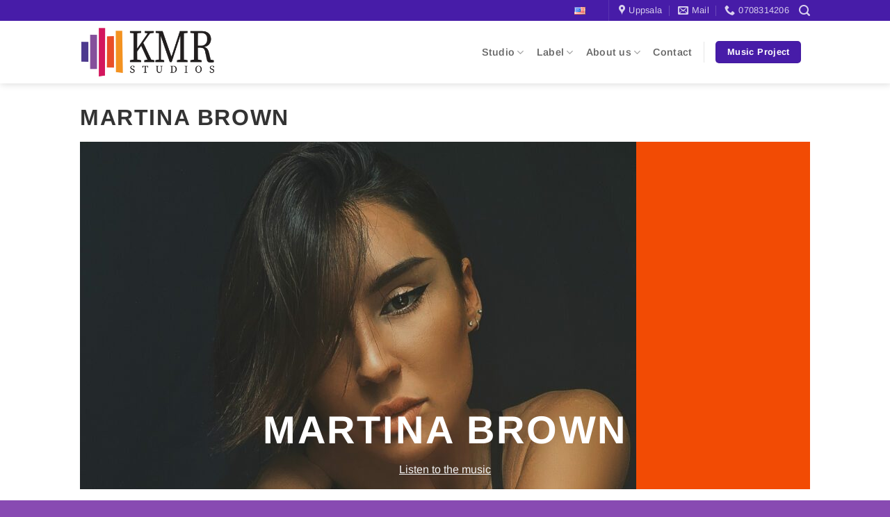

--- FILE ---
content_type: text/html; charset=UTF-8
request_url: https://killandermusicrecords.com/en/catalog/martina-brown/
body_size: 22594
content:
<!DOCTYPE html>
<html lang="en-US" class="loading-site no-js">
<head>
	<meta charset="UTF-8" />
	<link rel="profile" href="http://gmpg.org/xfn/11" />
	<link rel="pingback" href="https://killandermusicrecords.com/xmlrpc.php" />

	<meta name="theme-color" content="#2d0a59"><script type="text/javascript" src="https://app.termly.io/embed.min.js" data-auto-block="on" data-website-uuid="bc022a08-a2ac-46c3-95e5-f7f67e47758f"></script><script>(function(html){html.className = html.className.replace(/\bno-js\b/,'js')})(document.documentElement);</script>
<meta name='robots' content='index, follow, max-image-preview:large, max-snippet:-1, max-video-preview:-1' />
<link rel="alternate" href="https://killandermusicrecords.com/katalog/martina-brown/" hreflang="sv" />
<link rel="alternate" href="https://killandermusicrecords.com/en/catalog/martina-brown/" hreflang="en" />
<meta name="viewport" content="width=device-width, initial-scale=1" />
	<!-- This site is optimized with the Yoast SEO plugin v26.8 - https://yoast.com/product/yoast-seo-wordpress/ -->
	<title>Martina Brown - KMR Studios</title>
	<meta name="description" content="Read about the artist and songwriter Martina brown. On this page you can also read more about what inspired the songs and about the plans for the future!" />
	<link rel="canonical" href="https://killandermusicrecords.com/en/catalog/martina-brown/" />
	<meta property="og:locale" content="en_US" />
	<meta property="og:locale:alternate" content="sv_SE" />
	<meta property="og:type" content="article" />
	<meta property="og:title" content="Martina Brown - KMR Studios" />
	<meta property="og:description" content="Read about the artist and songwriter Martina brown. On this page you can also read more about what inspired the songs and about the plans for the future!" />
	<meta property="og:url" content="https://killandermusicrecords.com/en/catalog/martina-brown/" />
	<meta property="og:site_name" content="KMR Studios" />
	<meta property="og:image" content="https://killandermusicrecords.com/wp-content/uploads/2021/05/Artistbild-1-scaled-1.jpg" />
	<meta property="og:image:width" content="1080" />
	<meta property="og:image:height" content="1080" />
	<meta property="og:image:type" content="image/jpeg" />
	<meta name="twitter:card" content="summary_large_image" />
	<meta name="twitter:image" content="https://killandermusicrecords.com/wp-content/uploads/2021/05/Artistbild-1-scaled-1.jpg" />
	<meta name="twitter:site" content="@kmr__studios" />
	<script type="application/ld+json" class="yoast-schema-graph">{"@context":"https://schema.org","@graph":[{"@type":"CollectionPage","@id":"https://killandermusicrecords.com/en/catalog/martina-brown/","url":"https://killandermusicrecords.com/en/catalog/martina-brown/","name":"Martina Brown - KMR Studios","isPartOf":{"@id":"https://killandermusicrecords.com/en/#website"},"primaryImageOfPage":{"@id":"https://killandermusicrecords.com/en/catalog/martina-brown/#primaryimage"},"image":{"@id":"https://killandermusicrecords.com/en/catalog/martina-brown/#primaryimage"},"thumbnailUrl":"https://killandermusicrecords.com/wp-content/uploads/2021/09/Konvolut-Martina-Brown-Louder-scaled-1.jpg","description":"Read about the artist and songwriter Martina brown. On this page you can also read more about what inspired the songs and about the plans for the future!","breadcrumb":{"@id":"https://killandermusicrecords.com/en/catalog/martina-brown/#breadcrumb"},"inLanguage":"en-US"},{"@type":"ImageObject","inLanguage":"en-US","@id":"https://killandermusicrecords.com/en/catalog/martina-brown/#primaryimage","url":"https://killandermusicrecords.com/wp-content/uploads/2021/09/Konvolut-Martina-Brown-Louder-scaled-1.jpg","contentUrl":"https://killandermusicrecords.com/wp-content/uploads/2021/09/Konvolut-Martina-Brown-Louder-scaled-1.jpg","width":1080,"height":1080,"caption":"Konvolut - Martina Brown - Louder"},{"@type":"BreadcrumbList","@id":"https://killandermusicrecords.com/en/catalog/martina-brown/#breadcrumb","itemListElement":[{"@type":"ListItem","position":1,"name":"Blogg","item":"https://killandermusicrecords.com/blogg/"},{"@type":"ListItem","position":2,"name":"Catalog","item":"https://killandermusicrecords.com/en/catalog/"},{"@type":"ListItem","position":3,"name":"Martina Brown"}]},{"@type":"WebSite","@id":"https://killandermusicrecords.com/en/#website","url":"https://killandermusicrecords.com/en/","name":"KMR Studios","description":"Musikstudio och skivbolag","publisher":{"@id":"https://killandermusicrecords.com/en/#organization"},"potentialAction":[{"@type":"SearchAction","target":{"@type":"EntryPoint","urlTemplate":"https://killandermusicrecords.com/en/?s={search_term_string}"},"query-input":{"@type":"PropertyValueSpecification","valueRequired":true,"valueName":"search_term_string"}}],"inLanguage":"en-US"},{"@type":"Organization","@id":"https://killandermusicrecords.com/en/#organization","name":"Killander Music Records AB","url":"https://killandermusicrecords.com/en/","logo":{"@type":"ImageObject","inLanguage":"en-US","@id":"https://killandermusicrecords.com/en/#/schema/logo/image/","url":"https://killandermusicrecords.com/wp-content/uploads/2022/03/Farg.png","contentUrl":"https://killandermusicrecords.com/wp-content/uploads/2022/03/Farg.png","width":1920,"height":725,"caption":"Killander Music Records AB"},"image":{"@id":"https://killandermusicrecords.com/en/#/schema/logo/image/"},"sameAs":["https://www.facebook.com/killandermusicrecords/","https://x.com/kmr__studios","https://www.instagram.com/killandermusicrecords/","https://www.youtube.com/channel/UCS5m88YVDcyHmNV5bZ0KdPw","https://music.apple.com/profile/kmrstudios","https://www.tiktok.com/@kmrstudios"]}]}</script>
	<!-- / Yoast SEO plugin. -->


		<style>
			.lazyload,
			.lazyloading {
				max-width: 100%;
			}
		</style>
		<style id='wp-img-auto-sizes-contain-inline-css' type='text/css'>
img:is([sizes=auto i],[sizes^="auto," i]){contain-intrinsic-size:3000px 1500px}
/*# sourceURL=wp-img-auto-sizes-contain-inline-css */
</style>
<link rel='stylesheet' id='categories-images-styles-css' href='https://killandermusicrecords.com/wp-content/plugins/categories-images/assets/css/zci-styles.css?ver=3.3.1' type='text/css' media='all' />
<link rel='stylesheet' id='mailerlite_forms.css-css' href='https://killandermusicrecords.com/wp-content/plugins/official-mailerlite-sign-up-forms/assets/css/mailerlite_forms.css?ver=1.7.18' type='text/css' media='all' />
<link rel='stylesheet' id='flatsome-main-css' href='https://killandermusicrecords.com/wp-content/themes/flatsome/assets/css/flatsome.css?ver=3.20.4' type='text/css' media='all' />
<style id='flatsome-main-inline-css' type='text/css'>
@font-face {
				font-family: "fl-icons";
				font-display: block;
				src: url(https://killandermusicrecords.com/wp-content/themes/flatsome/assets/css/icons/fl-icons.eot?v=3.20.4);
				src:
					url(https://killandermusicrecords.com/wp-content/themes/flatsome/assets/css/icons/fl-icons.eot#iefix?v=3.20.4) format("embedded-opentype"),
					url(https://killandermusicrecords.com/wp-content/themes/flatsome/assets/css/icons/fl-icons.woff2?v=3.20.4) format("woff2"),
					url(https://killandermusicrecords.com/wp-content/themes/flatsome/assets/css/icons/fl-icons.ttf?v=3.20.4) format("truetype"),
					url(https://killandermusicrecords.com/wp-content/themes/flatsome/assets/css/icons/fl-icons.woff?v=3.20.4) format("woff"),
					url(https://killandermusicrecords.com/wp-content/themes/flatsome/assets/css/icons/fl-icons.svg?v=3.20.4#fl-icons) format("svg");
			}
/*# sourceURL=flatsome-main-inline-css */
</style>
<link rel='stylesheet' id='flatsome-style-css' href='https://killandermusicrecords.com/wp-content/themes/flatsome-child/style.css?ver=3.0' type='text/css' media='all' />
<script type="text/javascript" src="https://killandermusicrecords.com/wp-includes/js/jquery/jquery.min.js?ver=3.7.1" id="jquery-core-js"></script>
<link rel="https://api.w.org/" href="https://killandermusicrecords.com/wp-json/" /><link rel="alternate" title="JSON" type="application/json" href="https://killandermusicrecords.com/wp-json/wp/v2/categories/1694" />        <!-- MailerLite Universal -->
        <script>
            (function(w,d,e,u,f,l,n){w[f]=w[f]||function(){(w[f].q=w[f].q||[])
                .push(arguments);},l=d.createElement(e),l.async=1,l.src=u,
                n=d.getElementsByTagName(e)[0],n.parentNode.insertBefore(l,n);})
            (window,document,'script','https://assets.mailerlite.com/js/universal.js','ml');
            ml('account', '26014');
            ml('enablePopups', false);
        </script>
        <!-- End MailerLite Universal -->
        		<script>
			document.documentElement.className = document.documentElement.className.replace('no-js', 'js');
		</script>
				<style>
			.no-js img.lazyload {
				display: none;
			}

			figure.wp-block-image img.lazyloading {
				min-width: 150px;
			}

			.lazyload,
			.lazyloading {
				--smush-placeholder-width: 100px;
				--smush-placeholder-aspect-ratio: 1/1;
				width: var(--smush-image-width, var(--smush-placeholder-width)) !important;
				aspect-ratio: var(--smush-image-aspect-ratio, var(--smush-placeholder-aspect-ratio)) !important;
			}

						.lazyload, .lazyloading {
				opacity: 0;
			}

			.lazyloaded {
				opacity: 1;
				transition: opacity 400ms;
				transition-delay: 0ms;
			}

					</style>
		
	<script id="datalayer">
	var dataLayer = [
	  {
		title: "LOUDER",
		page_type: "post",
		page_single: false,
		page_id: 17540,
		page_category: [{"term_id":1694,"name":"Martina Brown","slug":"martina-brown","term_group":0,"term_taxonomy_id":1694,"taxonomy":"category","description":"[block id=\"martina-brown-artistblock-2\"]","parent":1613,"count":2,"filter":"raw","cat_ID":1694,"category_count":2,"category_description":"[block id=\"martina-brown-artistblock-2\"]","cat_name":"Martina Brown","category_nicename":"martina-brown","category_parent":1613}],
		logged_in: false
	  }
	]
	</script><script id="gtm-standby" async>!function(e,t,a,n,g){e[n]=e[n]||[],e[n].push({"gtm.start":(new Date).getTime(),event:"gtm.js"});var m=t.getElementsByTagName(a)[0],r=t.createElement(a);r.async=!0,r.src="https://www.googletagmanager.com/gtm.js?id=GTM-PDRCQCR",m.parentNode.insertBefore(r,m)}(window,document,"script","dataLayer");</script>
		<script id="append-hash">
		(() => {
			window.addEventListener("load", () => {
				const pagination = document.querySelectorAll(".page-number")
				if (!pagination.length) {return}
				const list = [...pagination]
				const title = document.querySelector(".cat-title")
				if (title && title.id) {
					list.forEach(element => element.href += `#${title.id}`)
				}
			})
		})()
		</script><script type="text/javascript" src="https://widget.trustpilot.com/bootstrap/v5/tp.widget.bootstrap.min.js" async="async" id="widget-bootstrap-js"></script><link rel="icon" href="https://killandermusicrecords.com/wp-content/uploads/2022/03/cropped-Symbol-Färg-32x32.png" sizes="32x32" />
<link rel="icon" href="https://killandermusicrecords.com/wp-content/uploads/2022/03/cropped-Symbol-Färg-192x192.png" sizes="192x192" />
<link rel="apple-touch-icon" href="https://killandermusicrecords.com/wp-content/uploads/2022/03/cropped-Symbol-Färg-180x180.png" />
<meta name="msapplication-TileImage" content="https://killandermusicrecords.com/wp-content/uploads/2022/03/cropped-Symbol-Färg-270x270.png" />
<style id="custom-css" type="text/css">:root {--primary-color: #f24b04;--fs-color-primary: #f24b04;--fs-color-secondary: #471ca8;--fs-color-success: #884ab2;--fs-color-alert: #d1105a;--fs-color-base: #444444;--fs-experimental-link-color: #ff930a;--fs-experimental-link-color-hover: #f24b04;}.tooltipster-base {--tooltip-color: #fff;--tooltip-bg-color: #000;}.off-canvas-right .mfp-content, .off-canvas-left .mfp-content {--drawer-width: 300px;}.header-main{height: 90px}#logo img{max-height: 90px}#logo{width:197px;}#logo img{padding:8px 0;}.header-bottom{min-height: 55px}.header-top{min-height: 30px}.transparent .header-main{height: 90px}.transparent #logo img{max-height: 90px}.has-transparent + .page-title:first-of-type,.has-transparent + #main > .page-title,.has-transparent + #main > div > .page-title,.has-transparent + #main .page-header-wrapper:first-of-type .page-title{padding-top: 120px;}.header.show-on-scroll,.stuck .header-main{height:70px!important}.stuck #logo img{max-height: 70px!important}.header-bg-color {background-color: #ffffff}.header-bottom {background-color: #f1f1f1}.top-bar-nav > li > a{line-height: 16px }.header-main .nav > li > a{line-height: 16px }.stuck .header-main .nav > li > a{line-height: 50px }@media (max-width: 549px) {.header-main{height: 70px}#logo img{max-height: 70px}}.main-menu-overlay{background-color: #16052b}.header-top{background-color:#471ca8!important;}h1,h2,h3,h4,h5,h6,.heading-font{color: #333333;}body{font-size: 100%;}body{font-family: Arimo, sans-serif;}body {font-weight: 400;font-style: normal;}.nav > li > a {font-family: Arimo, sans-serif;}.mobile-sidebar-levels-2 .nav > li > ul > li > a {font-family: Arimo, sans-serif;}.nav > li > a,.mobile-sidebar-levels-2 .nav > li > ul > li > a {font-weight: 600;font-style: normal;}h1,h2,h3,h4,h5,h6,.heading-font, .off-canvas-center .nav-sidebar.nav-vertical > li > a{font-family: Arimo, sans-serif;}h1,h2,h3,h4,h5,h6,.heading-font,.banner h1,.banner h2 {font-weight: 700;font-style: normal;}.alt-font{font-family: Arimo, sans-serif;}.alt-font {font-weight: 400!important;font-style: normal!important;}.breadcrumbs{text-transform: none;}button,.button{text-transform: none;}.nav > li > a, .links > li > a{text-transform: none;}.section-title span{text-transform: none;}h3.widget-title,span.widget-title{text-transform: none;}input[type='submit'], input[type="button"], button:not(.icon), .button:not(.icon){border-radius: 5px!important}.absolute-footer, html{background-color: #884ab2}.nav-vertical-fly-out > li + li {border-top-width: 1px; border-top-style: solid;}/* Custom CSS */.green i {color: #664AB2;}.form-flat button, .form-flat input, .form-flat textarea{border-radius: 0 !important;}.nav-vertical li li {padding-right: .5em;}.archive-page-header .col {text-align: left;}.orange .is-divider {background: #f24b04;}.nav-pagination>li>span, .nav-pagination>li>a {border-radius: 5px !important;border-width: 1px;}.byline {display:none;}.taxonomy-description ul {padding-left: 1em;}.archive-page-header .page-title {font-size: 2em;}.title-overlay {background: none;}.custom-row {list-style: none;border-bottom: 1px solid #ececec;}.custom-row li {position: relative;display: block;}.custom-row h3 {color: white;}.custom-row li a {position: absolute;bottom: 0;left: 0;width: 100%;height: 100%;display: flex;justify-content: center;align-items: flex-end;padding: 1em;font-size: 1.2rem;font-weight: 700;text-shadow: 1px 1px 15px black;text-align: center;}.nav-sidebar .image-cover {height: 100%;width: 100%;}.section-content .button {margin: 1em 0;}.mr-1 {margin-right: .5em !important;}div.wpforms-container-full .wpforms-form input[type=submit], div.wpforms-container-full .wpforms-form button[type=submit], div.wpforms-container-full .wpforms-form .wpforms-page-button {background-color: #f24b04 !important;border: 1px solid #f24b04 !important;color: #fff !important;}div.wpforms-container-full .wpforms-form input[type=submit]:hover, div.wpforms-container-full .wpforms-form input[type=submit]:focus, div.wpforms-container-full .wpforms-form input[type=submit]:active, div.wpforms-container-full .wpforms-form button[type=submit]:hover, div.wpforms-container-full .wpforms-form button[type=submit]:focus, div.wpforms-container-full .wpforms-form button[type=submit]:active, div.wpforms-container-full .wpforms-form .wpforms-page-button:hover, div.wpforms-container-full .wpforms-form .wpforms-page-button:active, div.wpforms-container-full .wpforms-form .wpforms-page-button:focus {background-color: #c23c03 !important;border: 1px solid #f24b04 !important;}@media (min-width: 849px) {.flatsome-cookies--active {min-height: 25vh;font-size: 2rem;}.flatsome-cookies__inner {height: 100%;}}li.has-dropdown.header-language-dropdown > a {color: transparent;}li.has-dropdown.header-language-dropdown > a:hover {color: transparent}li.has-dropdown.header-language-dropdown i.image-icon {display: flex;justify-content: center;align-items: center;}.archive .box .box-image .image-cover {padding-top: 100% !important;}.header-nav > .header-block {width: unset;}ul.sub-menu.nav-dropdown.nav-dropdown-default {border-radius: 5px;border-width: 1px;}.has-shadow>.col>.col-inner {overflow: hidden;height: 100%;border-radius: 5px;}.has-shadow>.col>.col-inner>.box {height:inherit}.has-shadow>.col>.col-inner>.box>.box-text {height:inherit}.box img,.round-image img {border-radius: 5px;}.box .box-text,.round-image .box-text {border-radius: 5px;}.box-blog-post img {border-bottom-left-radius: 0 !important;border-bottom-right-radius: 0 !important;}.box-blog-post .box-text {border-top-left-radius: 0 !important;border-top-right-radius: 0 !important;}#custom-row .box-image img {margin: 0 auto;max-width: 100%;width: 100%;border-radius: 5px;aspect-ratio: 16 / 9;object-fit: cover;}#custom-row li[data-image="1"] .artist-text-over-image {position: absolute;}#custom-row li[data-image=""] .artist-text-over-image {position: relative;background: #471ca8;transition: background 0.2s ease-in-out;align-items: center;}#custom-row li[data-image=""] > .col-inner {height: 100%;}#custom-row li[data-image=""] .artist-text-over-image:hover {background: #3e1892;}#custom-row h3 {margin: 0;}.label-new.menu-item > a:after{content:"New";}.label-hot.menu-item > a:after{content:"Hot";}.label-sale.menu-item > a:after{content:"Sale";}.label-popular.menu-item > a:after{content:"Popular";}</style>		<style type="text/css" id="wp-custom-css">
			.forminator-design--flat .forminator-multiselect {
    max-height: unset !important;
}		</style>
		<style id="kirki-inline-styles">/* cyrillic-ext */
@font-face {
  font-family: 'Arimo';
  font-style: normal;
  font-weight: 400;
  font-display: swap;
  src: url(https://killandermusicrecords.com/wp-content/fonts/arimo/P5sMzZCDf9_T_10UxCF8jA.woff2) format('woff2');
  unicode-range: U+0460-052F, U+1C80-1C8A, U+20B4, U+2DE0-2DFF, U+A640-A69F, U+FE2E-FE2F;
}
/* cyrillic */
@font-face {
  font-family: 'Arimo';
  font-style: normal;
  font-weight: 400;
  font-display: swap;
  src: url(https://killandermusicrecords.com/wp-content/fonts/arimo/P5sMzZCDf9_T_10dxCF8jA.woff2) format('woff2');
  unicode-range: U+0301, U+0400-045F, U+0490-0491, U+04B0-04B1, U+2116;
}
/* greek-ext */
@font-face {
  font-family: 'Arimo';
  font-style: normal;
  font-weight: 400;
  font-display: swap;
  src: url(https://killandermusicrecords.com/wp-content/fonts/arimo/P5sMzZCDf9_T_10VxCF8jA.woff2) format('woff2');
  unicode-range: U+1F00-1FFF;
}
/* greek */
@font-face {
  font-family: 'Arimo';
  font-style: normal;
  font-weight: 400;
  font-display: swap;
  src: url(https://killandermusicrecords.com/wp-content/fonts/arimo/P5sMzZCDf9_T_10axCF8jA.woff2) format('woff2');
  unicode-range: U+0370-0377, U+037A-037F, U+0384-038A, U+038C, U+038E-03A1, U+03A3-03FF;
}
/* hebrew */
@font-face {
  font-family: 'Arimo';
  font-style: normal;
  font-weight: 400;
  font-display: swap;
  src: url(https://killandermusicrecords.com/wp-content/fonts/arimo/P5sMzZCDf9_T_10bxCF8jA.woff2) format('woff2');
  unicode-range: U+0307-0308, U+0590-05FF, U+200C-2010, U+20AA, U+25CC, U+FB1D-FB4F;
}
/* vietnamese */
@font-face {
  font-family: 'Arimo';
  font-style: normal;
  font-weight: 400;
  font-display: swap;
  src: url(https://killandermusicrecords.com/wp-content/fonts/arimo/P5sMzZCDf9_T_10WxCF8jA.woff2) format('woff2');
  unicode-range: U+0102-0103, U+0110-0111, U+0128-0129, U+0168-0169, U+01A0-01A1, U+01AF-01B0, U+0300-0301, U+0303-0304, U+0308-0309, U+0323, U+0329, U+1EA0-1EF9, U+20AB;
}
/* latin-ext */
@font-face {
  font-family: 'Arimo';
  font-style: normal;
  font-weight: 400;
  font-display: swap;
  src: url(https://killandermusicrecords.com/wp-content/fonts/arimo/P5sMzZCDf9_T_10XxCF8jA.woff2) format('woff2');
  unicode-range: U+0100-02BA, U+02BD-02C5, U+02C7-02CC, U+02CE-02D7, U+02DD-02FF, U+0304, U+0308, U+0329, U+1D00-1DBF, U+1E00-1E9F, U+1EF2-1EFF, U+2020, U+20A0-20AB, U+20AD-20C0, U+2113, U+2C60-2C7F, U+A720-A7FF;
}
/* latin */
@font-face {
  font-family: 'Arimo';
  font-style: normal;
  font-weight: 400;
  font-display: swap;
  src: url(https://killandermusicrecords.com/wp-content/fonts/arimo/P5sMzZCDf9_T_10ZxCE.woff2) format('woff2');
  unicode-range: U+0000-00FF, U+0131, U+0152-0153, U+02BB-02BC, U+02C6, U+02DA, U+02DC, U+0304, U+0308, U+0329, U+2000-206F, U+20AC, U+2122, U+2191, U+2193, U+2212, U+2215, U+FEFF, U+FFFD;
}
/* cyrillic-ext */
@font-face {
  font-family: 'Arimo';
  font-style: normal;
  font-weight: 600;
  font-display: swap;
  src: url(https://killandermusicrecords.com/wp-content/fonts/arimo/P5sMzZCDf9_T_10UxCF8jA.woff2) format('woff2');
  unicode-range: U+0460-052F, U+1C80-1C8A, U+20B4, U+2DE0-2DFF, U+A640-A69F, U+FE2E-FE2F;
}
/* cyrillic */
@font-face {
  font-family: 'Arimo';
  font-style: normal;
  font-weight: 600;
  font-display: swap;
  src: url(https://killandermusicrecords.com/wp-content/fonts/arimo/P5sMzZCDf9_T_10dxCF8jA.woff2) format('woff2');
  unicode-range: U+0301, U+0400-045F, U+0490-0491, U+04B0-04B1, U+2116;
}
/* greek-ext */
@font-face {
  font-family: 'Arimo';
  font-style: normal;
  font-weight: 600;
  font-display: swap;
  src: url(https://killandermusicrecords.com/wp-content/fonts/arimo/P5sMzZCDf9_T_10VxCF8jA.woff2) format('woff2');
  unicode-range: U+1F00-1FFF;
}
/* greek */
@font-face {
  font-family: 'Arimo';
  font-style: normal;
  font-weight: 600;
  font-display: swap;
  src: url(https://killandermusicrecords.com/wp-content/fonts/arimo/P5sMzZCDf9_T_10axCF8jA.woff2) format('woff2');
  unicode-range: U+0370-0377, U+037A-037F, U+0384-038A, U+038C, U+038E-03A1, U+03A3-03FF;
}
/* hebrew */
@font-face {
  font-family: 'Arimo';
  font-style: normal;
  font-weight: 600;
  font-display: swap;
  src: url(https://killandermusicrecords.com/wp-content/fonts/arimo/P5sMzZCDf9_T_10bxCF8jA.woff2) format('woff2');
  unicode-range: U+0307-0308, U+0590-05FF, U+200C-2010, U+20AA, U+25CC, U+FB1D-FB4F;
}
/* vietnamese */
@font-face {
  font-family: 'Arimo';
  font-style: normal;
  font-weight: 600;
  font-display: swap;
  src: url(https://killandermusicrecords.com/wp-content/fonts/arimo/P5sMzZCDf9_T_10WxCF8jA.woff2) format('woff2');
  unicode-range: U+0102-0103, U+0110-0111, U+0128-0129, U+0168-0169, U+01A0-01A1, U+01AF-01B0, U+0300-0301, U+0303-0304, U+0308-0309, U+0323, U+0329, U+1EA0-1EF9, U+20AB;
}
/* latin-ext */
@font-face {
  font-family: 'Arimo';
  font-style: normal;
  font-weight: 600;
  font-display: swap;
  src: url(https://killandermusicrecords.com/wp-content/fonts/arimo/P5sMzZCDf9_T_10XxCF8jA.woff2) format('woff2');
  unicode-range: U+0100-02BA, U+02BD-02C5, U+02C7-02CC, U+02CE-02D7, U+02DD-02FF, U+0304, U+0308, U+0329, U+1D00-1DBF, U+1E00-1E9F, U+1EF2-1EFF, U+2020, U+20A0-20AB, U+20AD-20C0, U+2113, U+2C60-2C7F, U+A720-A7FF;
}
/* latin */
@font-face {
  font-family: 'Arimo';
  font-style: normal;
  font-weight: 600;
  font-display: swap;
  src: url(https://killandermusicrecords.com/wp-content/fonts/arimo/P5sMzZCDf9_T_10ZxCE.woff2) format('woff2');
  unicode-range: U+0000-00FF, U+0131, U+0152-0153, U+02BB-02BC, U+02C6, U+02DA, U+02DC, U+0304, U+0308, U+0329, U+2000-206F, U+20AC, U+2122, U+2191, U+2193, U+2212, U+2215, U+FEFF, U+FFFD;
}
/* cyrillic-ext */
@font-face {
  font-family: 'Arimo';
  font-style: normal;
  font-weight: 700;
  font-display: swap;
  src: url(https://killandermusicrecords.com/wp-content/fonts/arimo/P5sMzZCDf9_T_10UxCF8jA.woff2) format('woff2');
  unicode-range: U+0460-052F, U+1C80-1C8A, U+20B4, U+2DE0-2DFF, U+A640-A69F, U+FE2E-FE2F;
}
/* cyrillic */
@font-face {
  font-family: 'Arimo';
  font-style: normal;
  font-weight: 700;
  font-display: swap;
  src: url(https://killandermusicrecords.com/wp-content/fonts/arimo/P5sMzZCDf9_T_10dxCF8jA.woff2) format('woff2');
  unicode-range: U+0301, U+0400-045F, U+0490-0491, U+04B0-04B1, U+2116;
}
/* greek-ext */
@font-face {
  font-family: 'Arimo';
  font-style: normal;
  font-weight: 700;
  font-display: swap;
  src: url(https://killandermusicrecords.com/wp-content/fonts/arimo/P5sMzZCDf9_T_10VxCF8jA.woff2) format('woff2');
  unicode-range: U+1F00-1FFF;
}
/* greek */
@font-face {
  font-family: 'Arimo';
  font-style: normal;
  font-weight: 700;
  font-display: swap;
  src: url(https://killandermusicrecords.com/wp-content/fonts/arimo/P5sMzZCDf9_T_10axCF8jA.woff2) format('woff2');
  unicode-range: U+0370-0377, U+037A-037F, U+0384-038A, U+038C, U+038E-03A1, U+03A3-03FF;
}
/* hebrew */
@font-face {
  font-family: 'Arimo';
  font-style: normal;
  font-weight: 700;
  font-display: swap;
  src: url(https://killandermusicrecords.com/wp-content/fonts/arimo/P5sMzZCDf9_T_10bxCF8jA.woff2) format('woff2');
  unicode-range: U+0307-0308, U+0590-05FF, U+200C-2010, U+20AA, U+25CC, U+FB1D-FB4F;
}
/* vietnamese */
@font-face {
  font-family: 'Arimo';
  font-style: normal;
  font-weight: 700;
  font-display: swap;
  src: url(https://killandermusicrecords.com/wp-content/fonts/arimo/P5sMzZCDf9_T_10WxCF8jA.woff2) format('woff2');
  unicode-range: U+0102-0103, U+0110-0111, U+0128-0129, U+0168-0169, U+01A0-01A1, U+01AF-01B0, U+0300-0301, U+0303-0304, U+0308-0309, U+0323, U+0329, U+1EA0-1EF9, U+20AB;
}
/* latin-ext */
@font-face {
  font-family: 'Arimo';
  font-style: normal;
  font-weight: 700;
  font-display: swap;
  src: url(https://killandermusicrecords.com/wp-content/fonts/arimo/P5sMzZCDf9_T_10XxCF8jA.woff2) format('woff2');
  unicode-range: U+0100-02BA, U+02BD-02C5, U+02C7-02CC, U+02CE-02D7, U+02DD-02FF, U+0304, U+0308, U+0329, U+1D00-1DBF, U+1E00-1E9F, U+1EF2-1EFF, U+2020, U+20A0-20AB, U+20AD-20C0, U+2113, U+2C60-2C7F, U+A720-A7FF;
}
/* latin */
@font-face {
  font-family: 'Arimo';
  font-style: normal;
  font-weight: 700;
  font-display: swap;
  src: url(https://killandermusicrecords.com/wp-content/fonts/arimo/P5sMzZCDf9_T_10ZxCE.woff2) format('woff2');
  unicode-range: U+0000-00FF, U+0131, U+0152-0153, U+02BB-02BC, U+02C6, U+02DA, U+02DC, U+0304, U+0308, U+0329, U+2000-206F, U+20AC, U+2122, U+2191, U+2193, U+2212, U+2215, U+FEFF, U+FFFD;
}</style><style id='global-styles-inline-css' type='text/css'>
:root{--wp--preset--aspect-ratio--square: 1;--wp--preset--aspect-ratio--4-3: 4/3;--wp--preset--aspect-ratio--3-4: 3/4;--wp--preset--aspect-ratio--3-2: 3/2;--wp--preset--aspect-ratio--2-3: 2/3;--wp--preset--aspect-ratio--16-9: 16/9;--wp--preset--aspect-ratio--9-16: 9/16;--wp--preset--color--black: #000000;--wp--preset--color--cyan-bluish-gray: #abb8c3;--wp--preset--color--white: #ffffff;--wp--preset--color--pale-pink: #f78da7;--wp--preset--color--vivid-red: #cf2e2e;--wp--preset--color--luminous-vivid-orange: #ff6900;--wp--preset--color--luminous-vivid-amber: #fcb900;--wp--preset--color--light-green-cyan: #7bdcb5;--wp--preset--color--vivid-green-cyan: #00d084;--wp--preset--color--pale-cyan-blue: #8ed1fc;--wp--preset--color--vivid-cyan-blue: #0693e3;--wp--preset--color--vivid-purple: #9b51e0;--wp--preset--color--primary: #f24b04;--wp--preset--color--secondary: #471ca8;--wp--preset--color--success: #884ab2;--wp--preset--color--alert: #d1105a;--wp--preset--gradient--vivid-cyan-blue-to-vivid-purple: linear-gradient(135deg,rgb(6,147,227) 0%,rgb(155,81,224) 100%);--wp--preset--gradient--light-green-cyan-to-vivid-green-cyan: linear-gradient(135deg,rgb(122,220,180) 0%,rgb(0,208,130) 100%);--wp--preset--gradient--luminous-vivid-amber-to-luminous-vivid-orange: linear-gradient(135deg,rgb(252,185,0) 0%,rgb(255,105,0) 100%);--wp--preset--gradient--luminous-vivid-orange-to-vivid-red: linear-gradient(135deg,rgb(255,105,0) 0%,rgb(207,46,46) 100%);--wp--preset--gradient--very-light-gray-to-cyan-bluish-gray: linear-gradient(135deg,rgb(238,238,238) 0%,rgb(169,184,195) 100%);--wp--preset--gradient--cool-to-warm-spectrum: linear-gradient(135deg,rgb(74,234,220) 0%,rgb(151,120,209) 20%,rgb(207,42,186) 40%,rgb(238,44,130) 60%,rgb(251,105,98) 80%,rgb(254,248,76) 100%);--wp--preset--gradient--blush-light-purple: linear-gradient(135deg,rgb(255,206,236) 0%,rgb(152,150,240) 100%);--wp--preset--gradient--blush-bordeaux: linear-gradient(135deg,rgb(254,205,165) 0%,rgb(254,45,45) 50%,rgb(107,0,62) 100%);--wp--preset--gradient--luminous-dusk: linear-gradient(135deg,rgb(255,203,112) 0%,rgb(199,81,192) 50%,rgb(65,88,208) 100%);--wp--preset--gradient--pale-ocean: linear-gradient(135deg,rgb(255,245,203) 0%,rgb(182,227,212) 50%,rgb(51,167,181) 100%);--wp--preset--gradient--electric-grass: linear-gradient(135deg,rgb(202,248,128) 0%,rgb(113,206,126) 100%);--wp--preset--gradient--midnight: linear-gradient(135deg,rgb(2,3,129) 0%,rgb(40,116,252) 100%);--wp--preset--font-size--small: 13px;--wp--preset--font-size--medium: 20px;--wp--preset--font-size--large: 36px;--wp--preset--font-size--x-large: 42px;--wp--preset--spacing--20: 0.44rem;--wp--preset--spacing--30: 0.67rem;--wp--preset--spacing--40: 1rem;--wp--preset--spacing--50: 1.5rem;--wp--preset--spacing--60: 2.25rem;--wp--preset--spacing--70: 3.38rem;--wp--preset--spacing--80: 5.06rem;--wp--preset--shadow--natural: 6px 6px 9px rgba(0, 0, 0, 0.2);--wp--preset--shadow--deep: 12px 12px 50px rgba(0, 0, 0, 0.4);--wp--preset--shadow--sharp: 6px 6px 0px rgba(0, 0, 0, 0.2);--wp--preset--shadow--outlined: 6px 6px 0px -3px rgb(255, 255, 255), 6px 6px rgb(0, 0, 0);--wp--preset--shadow--crisp: 6px 6px 0px rgb(0, 0, 0);}:where(body) { margin: 0; }.wp-site-blocks > .alignleft { float: left; margin-right: 2em; }.wp-site-blocks > .alignright { float: right; margin-left: 2em; }.wp-site-blocks > .aligncenter { justify-content: center; margin-left: auto; margin-right: auto; }:where(.is-layout-flex){gap: 0.5em;}:where(.is-layout-grid){gap: 0.5em;}.is-layout-flow > .alignleft{float: left;margin-inline-start: 0;margin-inline-end: 2em;}.is-layout-flow > .alignright{float: right;margin-inline-start: 2em;margin-inline-end: 0;}.is-layout-flow > .aligncenter{margin-left: auto !important;margin-right: auto !important;}.is-layout-constrained > .alignleft{float: left;margin-inline-start: 0;margin-inline-end: 2em;}.is-layout-constrained > .alignright{float: right;margin-inline-start: 2em;margin-inline-end: 0;}.is-layout-constrained > .aligncenter{margin-left: auto !important;margin-right: auto !important;}.is-layout-constrained > :where(:not(.alignleft):not(.alignright):not(.alignfull)){margin-left: auto !important;margin-right: auto !important;}body .is-layout-flex{display: flex;}.is-layout-flex{flex-wrap: wrap;align-items: center;}.is-layout-flex > :is(*, div){margin: 0;}body .is-layout-grid{display: grid;}.is-layout-grid > :is(*, div){margin: 0;}body{padding-top: 0px;padding-right: 0px;padding-bottom: 0px;padding-left: 0px;}a:where(:not(.wp-element-button)){text-decoration: none;}:root :where(.wp-element-button, .wp-block-button__link){background-color: #32373c;border-width: 0;color: #fff;font-family: inherit;font-size: inherit;font-style: inherit;font-weight: inherit;letter-spacing: inherit;line-height: inherit;padding-top: calc(0.667em + 2px);padding-right: calc(1.333em + 2px);padding-bottom: calc(0.667em + 2px);padding-left: calc(1.333em + 2px);text-decoration: none;text-transform: inherit;}.has-black-color{color: var(--wp--preset--color--black) !important;}.has-cyan-bluish-gray-color{color: var(--wp--preset--color--cyan-bluish-gray) !important;}.has-white-color{color: var(--wp--preset--color--white) !important;}.has-pale-pink-color{color: var(--wp--preset--color--pale-pink) !important;}.has-vivid-red-color{color: var(--wp--preset--color--vivid-red) !important;}.has-luminous-vivid-orange-color{color: var(--wp--preset--color--luminous-vivid-orange) !important;}.has-luminous-vivid-amber-color{color: var(--wp--preset--color--luminous-vivid-amber) !important;}.has-light-green-cyan-color{color: var(--wp--preset--color--light-green-cyan) !important;}.has-vivid-green-cyan-color{color: var(--wp--preset--color--vivid-green-cyan) !important;}.has-pale-cyan-blue-color{color: var(--wp--preset--color--pale-cyan-blue) !important;}.has-vivid-cyan-blue-color{color: var(--wp--preset--color--vivid-cyan-blue) !important;}.has-vivid-purple-color{color: var(--wp--preset--color--vivid-purple) !important;}.has-primary-color{color: var(--wp--preset--color--primary) !important;}.has-secondary-color{color: var(--wp--preset--color--secondary) !important;}.has-success-color{color: var(--wp--preset--color--success) !important;}.has-alert-color{color: var(--wp--preset--color--alert) !important;}.has-black-background-color{background-color: var(--wp--preset--color--black) !important;}.has-cyan-bluish-gray-background-color{background-color: var(--wp--preset--color--cyan-bluish-gray) !important;}.has-white-background-color{background-color: var(--wp--preset--color--white) !important;}.has-pale-pink-background-color{background-color: var(--wp--preset--color--pale-pink) !important;}.has-vivid-red-background-color{background-color: var(--wp--preset--color--vivid-red) !important;}.has-luminous-vivid-orange-background-color{background-color: var(--wp--preset--color--luminous-vivid-orange) !important;}.has-luminous-vivid-amber-background-color{background-color: var(--wp--preset--color--luminous-vivid-amber) !important;}.has-light-green-cyan-background-color{background-color: var(--wp--preset--color--light-green-cyan) !important;}.has-vivid-green-cyan-background-color{background-color: var(--wp--preset--color--vivid-green-cyan) !important;}.has-pale-cyan-blue-background-color{background-color: var(--wp--preset--color--pale-cyan-blue) !important;}.has-vivid-cyan-blue-background-color{background-color: var(--wp--preset--color--vivid-cyan-blue) !important;}.has-vivid-purple-background-color{background-color: var(--wp--preset--color--vivid-purple) !important;}.has-primary-background-color{background-color: var(--wp--preset--color--primary) !important;}.has-secondary-background-color{background-color: var(--wp--preset--color--secondary) !important;}.has-success-background-color{background-color: var(--wp--preset--color--success) !important;}.has-alert-background-color{background-color: var(--wp--preset--color--alert) !important;}.has-black-border-color{border-color: var(--wp--preset--color--black) !important;}.has-cyan-bluish-gray-border-color{border-color: var(--wp--preset--color--cyan-bluish-gray) !important;}.has-white-border-color{border-color: var(--wp--preset--color--white) !important;}.has-pale-pink-border-color{border-color: var(--wp--preset--color--pale-pink) !important;}.has-vivid-red-border-color{border-color: var(--wp--preset--color--vivid-red) !important;}.has-luminous-vivid-orange-border-color{border-color: var(--wp--preset--color--luminous-vivid-orange) !important;}.has-luminous-vivid-amber-border-color{border-color: var(--wp--preset--color--luminous-vivid-amber) !important;}.has-light-green-cyan-border-color{border-color: var(--wp--preset--color--light-green-cyan) !important;}.has-vivid-green-cyan-border-color{border-color: var(--wp--preset--color--vivid-green-cyan) !important;}.has-pale-cyan-blue-border-color{border-color: var(--wp--preset--color--pale-cyan-blue) !important;}.has-vivid-cyan-blue-border-color{border-color: var(--wp--preset--color--vivid-cyan-blue) !important;}.has-vivid-purple-border-color{border-color: var(--wp--preset--color--vivid-purple) !important;}.has-primary-border-color{border-color: var(--wp--preset--color--primary) !important;}.has-secondary-border-color{border-color: var(--wp--preset--color--secondary) !important;}.has-success-border-color{border-color: var(--wp--preset--color--success) !important;}.has-alert-border-color{border-color: var(--wp--preset--color--alert) !important;}.has-vivid-cyan-blue-to-vivid-purple-gradient-background{background: var(--wp--preset--gradient--vivid-cyan-blue-to-vivid-purple) !important;}.has-light-green-cyan-to-vivid-green-cyan-gradient-background{background: var(--wp--preset--gradient--light-green-cyan-to-vivid-green-cyan) !important;}.has-luminous-vivid-amber-to-luminous-vivid-orange-gradient-background{background: var(--wp--preset--gradient--luminous-vivid-amber-to-luminous-vivid-orange) !important;}.has-luminous-vivid-orange-to-vivid-red-gradient-background{background: var(--wp--preset--gradient--luminous-vivid-orange-to-vivid-red) !important;}.has-very-light-gray-to-cyan-bluish-gray-gradient-background{background: var(--wp--preset--gradient--very-light-gray-to-cyan-bluish-gray) !important;}.has-cool-to-warm-spectrum-gradient-background{background: var(--wp--preset--gradient--cool-to-warm-spectrum) !important;}.has-blush-light-purple-gradient-background{background: var(--wp--preset--gradient--blush-light-purple) !important;}.has-blush-bordeaux-gradient-background{background: var(--wp--preset--gradient--blush-bordeaux) !important;}.has-luminous-dusk-gradient-background{background: var(--wp--preset--gradient--luminous-dusk) !important;}.has-pale-ocean-gradient-background{background: var(--wp--preset--gradient--pale-ocean) !important;}.has-electric-grass-gradient-background{background: var(--wp--preset--gradient--electric-grass) !important;}.has-midnight-gradient-background{background: var(--wp--preset--gradient--midnight) !important;}.has-small-font-size{font-size: var(--wp--preset--font-size--small) !important;}.has-medium-font-size{font-size: var(--wp--preset--font-size--medium) !important;}.has-large-font-size{font-size: var(--wp--preset--font-size--large) !important;}.has-x-large-font-size{font-size: var(--wp--preset--font-size--x-large) !important;}
/*# sourceURL=global-styles-inline-css */
</style>
</head>

<body class="archive category category-martina-brown category-1694 wp-theme-flatsome wp-child-theme-flatsome-child header-shadow nav-dropdown-has-arrow nav-dropdown-has-shadow nav-dropdown-has-border">


<a class="skip-link screen-reader-text" href="#main">Skip to content</a>

<div id="wrapper">

	
	<header id="header" class="header has-sticky sticky-jump">
		<div class="header-wrapper">
			<div id="top-bar" class="header-top nav-dark">
    <div class="flex-row container">
      <div class="flex-col hide-for-medium flex-left">
          <ul class="nav nav-left medium-nav-center nav-small  nav-line-bottom">
              <li class="header-block"><div class="header-block-block-1"><div class="trustpilot-widget" data-locale="en-GB" data-template-id="5419b6a8b0d04a076446a9ad" data-businessunit-id="61b329220c42b3a8db73bc56" data-style-height="24px" data-style-width="100%" data-theme="dark" data-stars="1,2,3,4,5" data-no-reviews="hide" data-scroll-to-list="true" data-allow-robots="true" data-min-review-count="10"> <a href="https://se.trustpilot.com/review/killandermusicrecords.com" target="_blank" rel="noopener">Trustpilot</a></div></div></li>          </ul>
      </div>

      <div class="flex-col hide-for-medium flex-center">
          <ul class="nav nav-center nav-small  nav-line-bottom">
                        </ul>
      </div>

      <div class="flex-col hide-for-medium flex-right">
         <ul class="nav top-bar-nav nav-right nav-small  nav-line-bottom">
              <li class="has-dropdown header-language-dropdown">
	<a href="#" class="header-language-dropdown__link nav-top-link" aria-expanded="false" aria-controls="ux-language-dropdown" aria-haspopup="menu">
		English		<i class="image-icon" aria-hidden="true"><img src="https://killandermusicrecords.com/wp-content/plugins/polylang-pro/vendor/wpsyntex/polylang/flags/us.png" alt="" loading="lazy" /></i>		<i class="icon-angle-down" aria-hidden="true"></i>	</a>
	<ul id="ux-language-dropdown" class="nav-dropdown nav-dropdown-default" role="menu">
		<li ><a href="https://killandermusicrecords.com/katalog/martina-brown/" hreflang="sv" role="menuitem"><i class="icon-image" aria-hidden="true"><img src="https://killandermusicrecords.com/wp-content/plugins/polylang-pro/vendor/wpsyntex/polylang/flags/se.png" alt="" loading="lazy" /></i> Svenska</a></li><li class="active"><a href="https://killandermusicrecords.com/en/catalog/martina-brown/" hreflang="en" role="menuitem"><i class="icon-image" aria-hidden="true"><img src="https://killandermusicrecords.com/wp-content/plugins/polylang-pro/vendor/wpsyntex/polylang/flags/us.png" alt="" loading="lazy" /></i> English</a></li>	</ul>
</li>
<li class="header-divider"></li><li class="header-contact-wrapper">
		<ul id="header-contact" class="nav medium-nav-center nav-divided nav-uppercase header-contact">
					<li>
			  <a target="_blank" rel="noopener" href="https://maps.google.com/?q=S:t Olofsgatan 10A, 753 12, Uppsala" title="S:t Olofsgatan 10A, 753 12, Uppsala" class="tooltip">
			  	 <i class="icon-map-pin-fill" aria-hidden="true" style="font-size:15px;"></i>			     <span>
			     	Uppsala			     </span>
			  </a>
			</li>
			
						<li>
			  <a href="mailto:info@killandermusicrecords.com" class="tooltip" title="info@killandermusicrecords.com">
				  <i class="icon-envelop" aria-hidden="true" style="font-size:15px;"></i>			       <span>
			       	Mail			       </span>
			  </a>
			</li>
			
			
						<li>
			  <a href="tel:0708314206" class="tooltip" title="0708314206">
			     <i class="icon-phone" aria-hidden="true" style="font-size:15px;"></i>			      <span>0708314206</span>
			  </a>
			</li>
			
				</ul>
</li>
<li class="header-search header-search-lightbox has-icon">
			<a href="#search-lightbox" class="is-small" aria-label="Search" data-open="#search-lightbox" data-focus="input.search-field" role="button" aria-expanded="false" aria-haspopup="dialog" aria-controls="search-lightbox" data-flatsome-role-button><i class="icon-search" aria-hidden="true" style="font-size:16px;"></i></a>		
	<div id="search-lightbox" class="mfp-hide dark text-center">
		<div class="searchform-wrapper ux-search-box relative is-large"><form method="get" class="searchform" action="https://killandermusicrecords.com/en/" role="search">
		<div class="flex-row relative">
			<div class="flex-col flex-grow">
	   	   <input type="search" class="search-field mb-0" name="s" value="" id="s" placeholder="Sök" />
			</div>
			<div class="flex-col">
				<button type="submit" class="ux-search-submit submit-button secondary button icon mb-0" aria-label="Submit">
					<i class="icon-search" aria-hidden="true"></i>				</button>
			</div>
		</div>
    <div class="live-search-results text-left z-top"></div>
</form>
</div>	</div>
</li>
          </ul>
      </div>

            <div class="flex-col show-for-medium flex-grow">
          <ul class="nav nav-center nav-small mobile-nav  nav-line-bottom">
              <li class="header-block"><div class="header-block-block-1"><div class="trustpilot-widget" data-locale="en-GB" data-template-id="5419b6a8b0d04a076446a9ad" data-businessunit-id="61b329220c42b3a8db73bc56" data-style-height="24px" data-style-width="100%" data-theme="dark" data-stars="1,2,3,4,5" data-no-reviews="hide" data-scroll-to-list="true" data-allow-robots="true" data-min-review-count="10"> <a href="https://se.trustpilot.com/review/killandermusicrecords.com" target="_blank" rel="noopener">Trustpilot</a></div></div></li><li class="header-contact-wrapper">
		<ul id="header-contact" class="nav medium-nav-center nav-divided nav-uppercase header-contact">
					<li>
			  <a target="_blank" rel="noopener" href="https://maps.google.com/?q=S:t Olofsgatan 10A, 753 12, Uppsala" title="S:t Olofsgatan 10A, 753 12, Uppsala" class="tooltip">
			  	 <i class="icon-map-pin-fill" aria-hidden="true" style="font-size:15px;"></i>			     <span>
			     	Uppsala			     </span>
			  </a>
			</li>
			
						<li>
			  <a href="mailto:info@killandermusicrecords.com" class="tooltip" title="info@killandermusicrecords.com">
				  <i class="icon-envelop" aria-hidden="true" style="font-size:15px;"></i>			       <span>
			       	Mail			       </span>
			  </a>
			</li>
			
			
						<li>
			  <a href="tel:0708314206" class="tooltip" title="0708314206">
			     <i class="icon-phone" aria-hidden="true" style="font-size:15px;"></i>			      <span>0708314206</span>
			  </a>
			</li>
			
				</ul>
</li>
          </ul>
      </div>
      
    </div>
</div>
<div id="masthead" class="header-main hide-for-sticky">
      <div class="header-inner flex-row container logo-left medium-logo-center" role="navigation">

          <!-- Logo -->
          <div id="logo" class="flex-col logo">
            
<!-- Header logo -->
<a href="https://killandermusicrecords.com/en/" title="KMR Studios - Musikstudio och skivbolag" rel="home">
		<img width="1020" height="385" src="https://killandermusicrecords.com/wp-content/uploads/2022/03/Farg-1400x528.png" class="header_logo header-logo" alt="KMR Studios" loading="lazy" srcset="https://killandermusicrecords.com/wp-content/uploads/2022/03/Farg-1400x528.png 1400w, https://killandermusicrecords.com/wp-content/uploads/2022/03/Farg-800x302.png 800w, https://killandermusicrecords.com/wp-content/uploads/2022/03/Farg-768x290.png 768w, https://killandermusicrecords.com/wp-content/uploads/2022/03/Farg-1536x580.png 1536w, https://killandermusicrecords.com/wp-content/uploads/2022/03/Farg-2048x773.png 2048w, https://killandermusicrecords.com/wp-content/uploads/2022/03/Farg.png 1920w" sizes="auto, (max-width: 1020px) 100vw, 1020px" /><img  width="1020" height="385" src="https://killandermusicrecords.com/wp-content/uploads/2025/04/Logga-Vit-1400x528.png" class="header-logo-dark" alt="KMR Studios" loading="lazy" srcset="https://killandermusicrecords.com/wp-content/uploads/2025/04/Logga-Vit-1400x528.png 1400w, https://killandermusicrecords.com/wp-content/uploads/2025/04/Logga-Vit-800x302.png 800w, https://killandermusicrecords.com/wp-content/uploads/2025/04/Logga-Vit-768x290.png 768w, https://killandermusicrecords.com/wp-content/uploads/2025/04/Logga-Vit-1536x580.png 1536w, https://killandermusicrecords.com/wp-content/uploads/2025/04/Logga-Vit-2048x773.png 2048w, https://killandermusicrecords.com/wp-content/uploads/2025/04/Logga-Vit.png 1920w" sizes="auto, (max-width: 1020px) 100vw, 1020px" /></a>
          </div>

          <!-- Mobile Left Elements -->
          <div class="flex-col show-for-medium flex-left">
            <ul class="mobile-nav nav nav-left ">
              <li class="nav-icon has-icon">
			<a href="#" class="is-small" data-open="#main-menu" data-pos="left" data-bg="main-menu-overlay" data-color="dark" role="button" aria-label="Menu" aria-controls="main-menu" aria-expanded="false" aria-haspopup="dialog" data-flatsome-role-button>
			<i class="icon-menu" aria-hidden="true"></i>					</a>
	</li>
            </ul>
          </div>

          <!-- Left Elements -->
          <div class="flex-col hide-for-medium flex-left
            flex-grow">
            <ul class="header-nav header-nav-main nav nav-left  nav-size-medium nav-spacing-medium nav-uppercase" >
                          </ul>
          </div>

          <!-- Right Elements -->
          <div class="flex-col hide-for-medium flex-right">
            <ul class="header-nav header-nav-main nav nav-right  nav-size-medium nav-spacing-medium nav-uppercase">
              <li id="menu-item-17116" class="menu-item menu-item-type-post_type menu-item-object-page menu-item-has-children menu-item-17116 menu-item-design-default has-dropdown"><a href="https://killandermusicrecords.com/en/music-studio/" class="nav-top-link" aria-expanded="false" aria-haspopup="menu">Studio<i class="icon-angle-down" aria-hidden="true"></i></a>
<ul class="sub-menu nav-dropdown nav-dropdown-default">
	<li id="menu-item-17119" class="nav-dropdown-col menu-item menu-item-type-gs_sim menu-item-object-gs_sim menu-item-17119">
	<section class="section" id="section_187190693">
		<div class="section-bg fill" >
									
			

		</div>

		

		<div class="section-content relative">
			

	<div class="ux-menu stack stack-col justify-start ux-menu--divider-solid">
		

	<div class="ux-menu-title flex hide-for-medium">
		KMR STUDIOS	</div>
	

	<div class="ux-menu-link flex menu-item">
		<a class="ux-menu-link__link flex" href="https://killandermusicrecords.com/en/music-studio/music-production/" >
						<span class="ux-menu-link__text">
				Music production			</span>
		</a>
	</div>
	

	<div class="ux-menu-link flex menu-item">
		<a class="ux-menu-link__link flex" href="https://killandermusicrecords.com/en/music-studio/mixing/" >
						<span class="ux-menu-link__text">
				Mixing			</span>
		</a>
	</div>
	

	<div class="ux-menu-link flex menu-item">
		<a class="ux-menu-link__link flex" href="https://killandermusicrecords.com/en/music-studio/mastering-service/" >
						<span class="ux-menu-link__text">
				Mastering			</span>
		</a>
	</div>
	

	<div class="ux-menu-link flex menu-item">
		<a class="ux-menu-link__link flex" href="https://killandermusicrecords.com/en/music-studio/dolby-atmos/" >
						<span class="ux-menu-link__text">
				Dolby Atmos			</span>
		</a>
	</div>
	

	<div class="ux-menu-link flex menu-item">
		<a class="ux-menu-link__link flex" href="https://killandermusicrecords.com/en/music-studio/postproduction/" >
						<span class="ux-menu-link__text">
				Post-Production			</span>
		</a>
	</div>
	

	<div class="ux-menu-link flex menu-item">
		<a class="ux-menu-link__link flex" href="https://killandermusicrecords.com/en/music-studio/photo-video/" >
						<span class="ux-menu-link__text">
				Photo and video			</span>
		</a>
	</div>
	

	<div class="ux-menu-link flex menu-item">
		<a class="ux-menu-link__link flex" href="https://killandermusicrecords.com/en/music-studio/podcast/" >
						<span class="ux-menu-link__text">
				Podcast			</span>
		</a>
	</div>
	


	</div>
	
<a href="https://killandermusicrecords.com/en/music-studio/" class="button secondary" >
	<i class="icon-menu" aria-hidden="true"></i>	<span>Our studios</span>
	</a>



		</div>

		
<style>
#section_187190693 {
  padding-top: 0px;
  padding-bottom: 0px;
}
</style>
	</section>
	</li>
	<li id="menu-item-17120" class="nav-dropdown-col menu-item menu-item-type-gs_sim menu-item-object-gs_sim menu-item-17120">
	<section class="section" id="section_781348923">
		<div class="section-bg fill" >
									
			

		</div>

		

		<div class="section-content relative">
			

	<div class="box has-hover round-image  has-hover box-text-bottom" >

		<div class="box-image" >
			<a href="https://killandermusicrecords.com/en/music-studio" >			<div class="image-cover" style="padding-top:56.25%;">
				<img width="533" height="400" src="https://killandermusicrecords.com/wp-content/uploads/2025/07/Karin_4x3-03-533x400.jpg" class="attachment-medium size-medium" alt="inspelningssession hos kmr studios i uppsala" decoding="async" fetchpriority="high" srcset="https://killandermusicrecords.com/wp-content/uploads/2025/07/Karin_4x3-03-533x400.jpg 533w, https://killandermusicrecords.com/wp-content/uploads/2025/07/Karin_4x3-03-1067x800.jpg 1067w, https://killandermusicrecords.com/wp-content/uploads/2025/07/Karin_4x3-03-768x576.jpg 768w, https://killandermusicrecords.com/wp-content/uploads/2025/07/Karin_4x3-03-1536x1152.jpg 1536w, https://killandermusicrecords.com/wp-content/uploads/2025/07/Karin_4x3-03-2048x1536.jpg 2048w, https://killandermusicrecords.com/wp-content/uploads/2025/07/Karin_4x3-03-scaled.jpg 1440w" sizes="(max-width: 533px) 100vw, 533px" />											</div>
			</a>		</div>

		<div class="box-text text-left" >
			<div class="box-text-inner">
				

	<div id="text-1686446092" class="text">
		

<h4><strong>One house. Four studios. Unlimited possibilities.</strong></h4>
<p class="p1">Welcome to KMR Studios in Uppsala.<br />Where cutting-edge technology meets artistic vision <br />to craft the sound of the future.</p>
		
<style>
#text-1686446092 {
  text-align: left;
}
</style>
	</div>
	

			</div>
		</div>
	</div>
	

		</div>

		
<style>
#section_781348923 {
  padding-top: 0px;
  padding-bottom: 0px;
}
</style>
	</section>
	</li>
</ul>
</li>
<li id="menu-item-17117" class="menu-item menu-item-type-post_type menu-item-object-page menu-item-has-children menu-item-17117 menu-item-design-default has-dropdown"><a href="https://killandermusicrecords.com/en/record-label/" class="nav-top-link" aria-expanded="false" aria-haspopup="menu">Label<i class="icon-angle-down" aria-hidden="true"></i></a>
<ul class="sub-menu nav-dropdown nav-dropdown-default">
	<li id="menu-item-17147" class="nav-dropdown-col menu-item menu-item-type-gs_sim menu-item-object-gs_sim menu-item-17147">
	<section class="section" id="section_2061177260">
		<div class="section-bg fill" >
									
			

		</div>

		

		<div class="section-content relative">
			

	<div class="ux-menu stack stack-col justify-start ux-menu--divider-solid">
		

	<div class="ux-menu-title flex hide-for-medium">
		KMR LABEL	</div>
	

	<div class="ux-menu-link flex menu-item">
		<a class="ux-menu-link__link flex" href="https://killandermusicrecords.com/en/record-label/release-music/" >
						<span class="ux-menu-link__text">
				Release music			</span>
		</a>
	</div>
	

	<div class="ux-menu-link flex menu-item">
		<a class="ux-menu-link__link flex" href="https://killandermusicrecords.com/en/catalog/" >
						<span class="ux-menu-link__text">
				Catalog			</span>
		</a>
	</div>
	

	<div class="ux-menu-link flex menu-item">
		<a class="ux-menu-link__link flex" href="https://killandermusicrecords.com/en/education/" >
						<span class="ux-menu-link__text">
				Education			</span>
		</a>
	</div>
	


	</div>
	
<a href="https://killandermusicrecords.com/en/record-label/" class="button success" >
	<i class="icon-menu" aria-hidden="true"></i>	<span>About the label</span>
	</a>



		</div>

		
<style>
#section_2061177260 {
  padding-top: 0px;
  padding-bottom: 0px;
}
</style>
	</section>
	</li>
	<li id="menu-item-17148" class="nav-dropdown-col menu-item menu-item-type-gs_sim menu-item-object-gs_sim menu-item-17148">
	<section class="section" id="section_972732312">
		<div class="section-bg fill" >
									
			

		</div>

		

		<div class="section-content relative">
			

	<div class="box has-hover round-image  has-hover box-text-bottom" >

		<div class="box-image" >
			<a href="https://killandermusicrecords.com/en/record-label/" >			<div class="image-cover" style="padding-top:56.25%;">
				<img width="500" height="400" src="https://killandermusicrecords.com/wp-content/uploads/2024/01/kmr-studios-nordisk-film-bio-i-uppsala-500x400.jpg" class="attachment-medium size-medium" alt="kmr studios nordisk film bio i uppsala" decoding="async" srcset="https://killandermusicrecords.com/wp-content/uploads/2024/01/kmr-studios-nordisk-film-bio-i-uppsala-500x400.jpg 500w, https://killandermusicrecords.com/wp-content/uploads/2024/01/kmr-studios-nordisk-film-bio-i-uppsala-1000x800.jpg 1000w, https://killandermusicrecords.com/wp-content/uploads/2024/01/kmr-studios-nordisk-film-bio-i-uppsala-768x614.jpg 768w, https://killandermusicrecords.com/wp-content/uploads/2024/01/kmr-studios-nordisk-film-bio-i-uppsala.jpg 1024w" sizes="auto, (max-width: 500px) 100vw, 500px" loading="lazy" />											</div>
			</a>		</div>

		<div class="box-text text-left" >
			<div class="box-text-inner">
				

<h4><strong>The record label with artists in focus</strong></h4>
<p>We help artists and bands reach further.<br />Sustainability, creativity, and joy.</p>

			</div>
		</div>
	</div>
	

		</div>

		
<style>
#section_972732312 {
  padding-top: 0px;
  padding-bottom: 0px;
}
</style>
	</section>
	</li>
</ul>
</li>
<li id="menu-item-17114" class="menu-item menu-item-type-post_type menu-item-object-page menu-item-has-children menu-item-17114 menu-item-design-default has-dropdown"><a href="https://killandermusicrecords.com/en/about/" class="nav-top-link" aria-expanded="false" aria-haspopup="menu">About us<i class="icon-angle-down" aria-hidden="true"></i></a>
<ul class="sub-menu nav-dropdown nav-dropdown-default">
	<li id="menu-item-25390" class="nav-dropdown-col menu-item menu-item-type-gs_sim menu-item-object-gs_sim menu-item-25390">
	<section class="section" id="section_1819060795">
		<div class="section-bg fill" >
									
			

		</div>

		

		<div class="section-content relative">
			

	<div class="ux-menu stack stack-col justify-start ux-menu--divider-solid">
		

	<div class="ux-menu-title flex">
		Killander Music Records	</div>
	

	<div class="ux-menu-link flex menu-item">
		<a class="ux-menu-link__link flex" href="https://killandermusicrecords.com/en/news/" >
						<span class="ux-menu-link__text">
				News			</span>
		</a>
	</div>
	

	<div class="ux-menu-link flex menu-item">
		<a class="ux-menu-link__link flex" href="https://killandermusicrecords.com/en/guides/" >
						<span class="ux-menu-link__text">
				Guides			</span>
		</a>
	</div>
	

	<div class="ux-menu-link flex menu-item">
		<a class="ux-menu-link__link flex" href="https://killandermusicrecords.com/en/about/internship/" >
						<span class="ux-menu-link__text">
				Internship			</span>
		</a>
	</div>
	

	<div class="ux-menu-link flex menu-item">
		<a class="ux-menu-link__link flex" href="https://www.kmrmedia.se/" target="_blank" rel="noopener">
						<span class="ux-menu-link__text">
				KMR Media			</span>
		</a>
	</div>
	


	</div>
	
<a href="https://killandermusicrecords.com/en/about/" class="button alert" >
	<i class="icon-search" aria-hidden="true"></i>	<span>About us</span>
	</a>



		</div>

		
<style>
#section_1819060795 {
  padding-top: 0px;
  padding-bottom: 0px;
}
</style>
	</section>
	</li>
	<li id="menu-item-25393" class="nav-dropdown-col menu-item menu-item-type-gs_sim menu-item-object-gs_sim menu-item-25393">
	<section class="section" id="section_253524475">
		<div class="section-bg fill" >
									
			

		</div>

		

		<div class="section-content relative">
			

	<div class="box has-hover round-image  has-hover box-text-bottom" >

		<div class="box-image" >
			<a href="https://killandermusicrecords.com/en/education/" >			<div class="image-cover" style="padding-top:56.25%;">
				<img width="533" height="400" src="https://killandermusicrecords.com/wp-content/uploads/2025/07/kmr-studios-2025-juli-1-533x400.jpg" class="attachment-medium size-medium" alt="kmr studios 2025 juli personal" decoding="async" srcset="https://killandermusicrecords.com/wp-content/uploads/2025/07/kmr-studios-2025-juli-1-533x400.jpg 533w, https://killandermusicrecords.com/wp-content/uploads/2025/07/kmr-studios-2025-juli-1-1067x800.jpg 1067w, https://killandermusicrecords.com/wp-content/uploads/2025/07/kmr-studios-2025-juli-1-768x576.jpg 768w, https://killandermusicrecords.com/wp-content/uploads/2025/07/kmr-studios-2025-juli-1-1536x1152.jpg 1536w, https://killandermusicrecords.com/wp-content/uploads/2025/07/kmr-studios-2025-juli-1-2048x1536.jpg 2048w, https://killandermusicrecords.com/wp-content/uploads/2025/07/kmr-studios-2025-juli-1-scaled.jpg 1440w" sizes="auto, (max-width: 533px) 100vw, 533px" loading="lazy" />											</div>
			</a>		</div>

		<div class="box-text text-left" >
			<div class="box-text-inner">
				

<h4><strong>Killander Music Records</strong></h4>
<p>Music studio and record label in Uppsala.<br />
The future of audio, today.</p>

			</div>
		</div>
	</div>
	

		</div>

		
<style>
#section_253524475 {
  padding-top: 0px;
  padding-bottom: 0px;
}
</style>
	</section>
	</li>
</ul>
</li>
<li id="menu-item-17118" class="test menu-item menu-item-type-post_type menu-item-object-page menu-item-17118 menu-item-design-default"><a href="https://killandermusicrecords.com/en/contact/" class="nav-top-link">Contact</a></li>
<li class="header-divider"></li><li class="header-block"><div class="header-block-block-2"><a href="https://killandermusicrecords.com/en/music-project/" class="button secondary is-small" >
		<span>Music Project</span>
	</a>
</div></li>            </ul>
          </div>

          <!-- Mobile Right Elements -->
          <div class="flex-col show-for-medium flex-right">
            <ul class="mobile-nav nav nav-right ">
              <li class="has-dropdown header-language-dropdown">
	<a href="#" class="header-language-dropdown__link nav-top-link" aria-expanded="false" aria-controls="ux-language-dropdown" aria-haspopup="menu">
		English		<i class="image-icon" aria-hidden="true"><img src="https://killandermusicrecords.com/wp-content/plugins/polylang-pro/vendor/wpsyntex/polylang/flags/us.png" alt="" loading="lazy" /></i>		<i class="icon-angle-down" aria-hidden="true"></i>	</a>
	<ul id="ux-language-dropdown" class="nav-dropdown nav-dropdown-default" role="menu">
		<li ><a href="https://killandermusicrecords.com/katalog/martina-brown/" hreflang="sv" role="menuitem"><i class="icon-image" aria-hidden="true"><img src="https://killandermusicrecords.com/wp-content/plugins/polylang-pro/vendor/wpsyntex/polylang/flags/se.png" alt="" loading="lazy" /></i> Svenska</a></li><li class="active"><a href="https://killandermusicrecords.com/en/catalog/martina-brown/" hreflang="en" role="menuitem"><i class="icon-image" aria-hidden="true"><img src="https://killandermusicrecords.com/wp-content/plugins/polylang-pro/vendor/wpsyntex/polylang/flags/us.png" alt="" loading="lazy" /></i> English</a></li>	</ul>
</li>
            </ul>
          </div>

      </div>

      </div>

<div class="header-bg-container fill"><div class="header-bg-image fill"></div><div class="header-bg-color fill"></div></div>		</div>
	</header>

	
	<main id="main" class="">

<div id="content" class="blog-wrapper blog-archive page-wrapper">
		<header class="archive-page-header">
	<div class="row">
	<div class="large-12 text-center col">
	<h1 class="page-title is-large uppercase">
		<span>Martina Brown</span>	</h1>
	<div class="taxonomy-description"><div class="row"  id="row-237996814">


	<div id="col-1910106373" class="col small-12 large-12"  >
				<div class="col-inner"  >
			
			


  <div class="banner has-hover" id="banner-883104942">
          <div class="banner-inner fill">
        <div class="banner-bg fill" >
            <img width="800" height="800" src="https://killandermusicrecords.com/wp-content/uploads/2021/05/Artistbild-1-scaled-1-800x800.jpg" class="bg attachment-large size-large" alt="bild på artisten Martina brown" decoding="async" loading="lazy" srcset="https://killandermusicrecords.com/wp-content/uploads/2021/05/Artistbild-1-scaled-1-800x800.jpg 800w, https://killandermusicrecords.com/wp-content/uploads/2021/05/Artistbild-1-scaled-1-400x400.jpg 400w, https://killandermusicrecords.com/wp-content/uploads/2021/05/Artistbild-1-scaled-1-280x280.jpg 280w, https://killandermusicrecords.com/wp-content/uploads/2021/05/Artistbild-1-scaled-1-768x768.jpg 768w, https://killandermusicrecords.com/wp-content/uploads/2021/05/Artistbild-1-scaled-1-1536x1536.jpg 1536w, https://killandermusicrecords.com/wp-content/uploads/2021/05/Artistbild-1-scaled-1-2048x2048.jpg 2048w, https://killandermusicrecords.com/wp-content/uploads/2021/05/Artistbild-1-scaled-1.jpg 1080w" sizes="auto, (max-width: 800px) 100vw, 800px" />                                    
                    </div>
		
        <div class="banner-layers container">
            <div class="fill banner-link"></div>            

   <div id="text-box-706360839" class="text-box banner-layer x50 md-x50 lg-x50 y100 md-y100 lg-y100 res-text">
                                <div class="text-box-content text dark">
              
              <div class="text-inner text-center">
                  

<h1 class="uppercase"><strong>Martina brown</strong></h1>
<p><span style="text-decoration: underline;"><a href="https://open.spotify.com/artist/36f49LGoYVvsDAePlm9yx2?si=C4hUL-xZRFK7XlmsS0YX2Q">Listen to the music</a></span></p>

              </div>
           </div>
                            
<style>
#text-box-706360839 {
  width: 100%;
}
#text-box-706360839 .text-box-content {
  font-size: 100%;
}
</style>
    </div>
 

        </div>
      </div>

            
<style>
#banner-883104942 {
  padding-top: 500px;
}
</style>
  </div>


<div class="is-divider divider clearfix" style="background-color:rgba(0, 0, 0, 0);"></div>

<p style="padding-left: 40px;"><em>Martina Brown is a singer and songwriter with a voice that leaves no one untouched.</em></p>
<p>Since childhood, Martina has loved music, and singing has always been a channel for her to express herself. Since she started writing her own lyrics, her love for music has only grown stronger. Martina herself listens a lot to soul and acoustic music and finds inspiration in many different genres and artists.</p>
<p>She describes how she has developed a passion for songwriting and the adventure of constantly finding inspiration for her own song ideas. However, it would take a few years before Martina started writing lyrics that later became finished songs. In 2020, Martina made her debut with her first single "Ciao Ciao".</p>
<p>Martina dreams of standing on stage and reaching out with her music, and if we at KMR Studios have to guess, that dream is not far away!</p>
<p><a href="https://spoti.fi/2NdJMGe">Link to Martina's inspirational playlist on Spotify.</a></p>
<div class="is-divider divider clearfix" style="background-color:rgba(0, 0, 0, 0);"></div>

<div class="row"  id="row-1881342555">


	<div id="col-1345303738" class="col small-12 large-12"  >
				<div class="col-inner text-center"  >
			
			

<a href="https://open.spotify.com/artist/36f49LGoYVvsDAePlm9yx2?si=-6UAnLQURL6GOz5AkLsmnA" class="button secondary is-large" >
	<i class="icon-play" aria-hidden="true"></i>	<span>Listen to the music</span>
	</a>



		</div>
					</div>

	

</div>

		</div>
					</div>

	

</div>
<div class="container section-title-container" ><h3 class="section-title section-title-center"><b aria-hidden="true"></b><span class="section-title-main" >Released via KMR Studios</span><b aria-hidden="true"></b></h3></div>
</div>	</div>
	</div>
</header>


<div class="row row-large row-divided ">

	<div class="large-9 col">
			<div id="post-list">
		
		
  
    <div class="row large-columns-3 medium-columns- small-columns-1" >
  <div class="col post-item" >
			<div class="col-inner">
				<div class="box box-text-bottom box-blog-post has-hover">
            					<div class="box-image" >
  						<div class="image-cover" style="padding-top:56%;">
							<a href="https://killandermusicrecords.com/en/catalog/martina-brown/louder/" class="plain" aria-label="LOUDER">
								<img width="400" height="400" src="https://killandermusicrecords.com/wp-content/uploads/2021/09/Konvolut-Martina-Brown-Louder-scaled-1-400x400.jpg" class="attachment-medium size-medium wp-post-image" alt="Konvolut - Martina Brown - Louder" decoding="async" loading="lazy" srcset="https://killandermusicrecords.com/wp-content/uploads/2021/09/Konvolut-Martina-Brown-Louder-scaled-1-400x400.jpg 400w, https://killandermusicrecords.com/wp-content/uploads/2021/09/Konvolut-Martina-Brown-Louder-scaled-1-800x800.jpg 800w, https://killandermusicrecords.com/wp-content/uploads/2021/09/Konvolut-Martina-Brown-Louder-scaled-1-280x280.jpg 280w, https://killandermusicrecords.com/wp-content/uploads/2021/09/Konvolut-Martina-Brown-Louder-scaled-1-768x768.jpg 768w, https://killandermusicrecords.com/wp-content/uploads/2021/09/Konvolut-Martina-Brown-Louder-scaled-1-1536x1536.jpg 1536w, https://killandermusicrecords.com/wp-content/uploads/2021/09/Konvolut-Martina-Brown-Louder-scaled-1-2048x2048.jpg 2048w, https://killandermusicrecords.com/wp-content/uploads/2021/09/Konvolut-Martina-Brown-Louder-scaled-1.jpg 1080w" sizes="auto, (max-width: 400px) 100vw, 400px" />							</a>
  							  							  						</div>
  						  					</div>
          					<div class="box-text text-left" >
					<div class="box-text-inner blog-post-inner">

					
										<h5 class="post-title is-large ">
						<a href="https://killandermusicrecords.com/en/catalog/martina-brown/louder/" class="plain">LOUDER</a>
					</h5>
										<div class="is-divider"></div>
										<p class="from_the_blog_excerpt ">
						On December 10, Martina Brown finally releases her new song "LOUDER" with us at KMR [...]					</p>
					                    
					
					
					</div>
					</div>
									</div>
			</div>
		</div><div class="col post-item" >
			<div class="col-inner">
				<div class="box box-text-bottom box-blog-post has-hover">
            					<div class="box-image" >
  						<div class="image-cover" style="padding-top:56%;">
							<a href="https://killandermusicrecords.com/en/catalog/martina-brown/ciao-ciao/" class="plain" aria-label="Ciao Ciao">
								<img width="400" height="400" src="https://killandermusicrecords.com/wp-content/uploads/2021/02/Cover-Martina-Brown-Ciao-Ciao-scaled-1-400x400.jpg" class="attachment-medium size-medium wp-post-image" alt="Cover-Martina-Brown-Ciao-Ciao" decoding="async" loading="lazy" srcset="https://killandermusicrecords.com/wp-content/uploads/2021/02/Cover-Martina-Brown-Ciao-Ciao-scaled-1-400x400.jpg 400w, https://killandermusicrecords.com/wp-content/uploads/2021/02/Cover-Martina-Brown-Ciao-Ciao-scaled-1-800x800.jpg 800w, https://killandermusicrecords.com/wp-content/uploads/2021/02/Cover-Martina-Brown-Ciao-Ciao-scaled-1-280x280.jpg 280w, https://killandermusicrecords.com/wp-content/uploads/2021/02/Cover-Martina-Brown-Ciao-Ciao-scaled-1-768x768.jpg 768w, https://killandermusicrecords.com/wp-content/uploads/2021/02/Cover-Martina-Brown-Ciao-Ciao-scaled-1-1536x1536.jpg 1536w, https://killandermusicrecords.com/wp-content/uploads/2021/02/Cover-Martina-Brown-Ciao-Ciao-scaled-1-2048x2048.jpg 2048w, https://killandermusicrecords.com/wp-content/uploads/2021/02/Cover-Martina-Brown-Ciao-Ciao-scaled-1.jpg 1080w" sizes="auto, (max-width: 400px) 100vw, 400px" />							</a>
  							  							  						</div>
  						  					</div>
          					<div class="box-text text-left" >
					<div class="box-text-inner blog-post-inner">

					
										<h5 class="post-title is-large ">
						<a href="https://killandermusicrecords.com/en/catalog/martina-brown/ciao-ciao/" class="plain">Ciao Ciao</a>
					</h5>
										<div class="is-divider"></div>
										<p class="from_the_blog_excerpt ">
						Martina about Ciao Ciao: "I was sitting at home one evening, listening to music and [...]					</p>
					                    
					
					
					</div>
					</div>
									</div>
			</div>
		</div></div>
			</div>
	</div>
	<div class="post-sidebar large-3 col">
				<div id="secondary" class="widget-area " role="complementary">
		<aside id="categories-8" class="widget widget_categories"><span class="widget-title "><span>KMR</span></span><div class="is-divider small"></div>
			<ul>
					<li class="cat-item cat-item-1613 current-cat-parent current-cat-ancestor"><a href="https://killandermusicrecords.com/en/catalog/">Catalog</a>
<ul class='children'>
	<li class="cat-item cat-item-2450"><a href="https://killandermusicrecords.com/en/catalog/anders-oesterlund/">Anders OEsterlund</a>
</li>
	<li class="cat-item cat-item-2043"><a href="https://killandermusicrecords.com/en/catalog/anna-nordanstig/">Anna Nordanstig</a>
</li>
	<li class="cat-item cat-item-1642"><a href="https://killandermusicrecords.com/en/catalog/annica-kronback/">Annica Kronbäck</a>
</li>
	<li class="cat-item cat-item-1644"><a href="https://killandermusicrecords.com/en/catalog/annika-torner/">Annika Törner</a>
</li>
	<li class="cat-item cat-item-1912"><a href="https://killandermusicrecords.com/en/catalog/cave-club/">Cave Club</a>
</li>
	<li class="cat-item cat-item-1648"><a href="https://killandermusicrecords.com/en/catalog/cedralina/">Cedralina</a>
</li>
	<li class="cat-item cat-item-1650"><a href="https://killandermusicrecords.com/en/catalog/christafar-i/">Christafar-i</a>
</li>
	<li class="cat-item cat-item-1652"><a href="https://killandermusicrecords.com/en/catalog/christian-bruzelius/">Christian Bruzelius</a>
</li>
	<li class="cat-item cat-item-1654"><a href="https://killandermusicrecords.com/en/catalog/dark-green-forest/">DARK GREEN FOREST</a>
</li>
	<li class="cat-item cat-item-1656"><a href="https://killandermusicrecords.com/en/catalog/dbi/">DBI</a>
</li>
	<li class="cat-item cat-item-1658"><a href="https://killandermusicrecords.com/en/catalog/dennis-schlomer/">Dennis Schlömer</a>
</li>
	<li class="cat-item cat-item-1662"><a href="https://killandermusicrecords.com/en/catalog/ditte-liss/">Ditte Liss</a>
</li>
	<li class="cat-item cat-item-2266"><a href="https://killandermusicrecords.com/en/catalog/dodgers-dive/">Dodgers&#039; Dive</a>
</li>
	<li class="cat-item cat-item-2628"><a href="https://killandermusicrecords.com/en/catalog/ebba-martin/">Ebba Martin</a>
</li>
	<li class="cat-item cat-item-1664"><a href="https://killandermusicrecords.com/en/catalog/elton-gustafsson/">Elton Gustafsson</a>
</li>
	<li class="cat-item cat-item-1666"><a href="https://killandermusicrecords.com/en/catalog/filip-killander/">Filip Killander</a>
</li>
	<li class="cat-item cat-item-2524"><a href="https://killandermusicrecords.com/en/catalog/forever-lucid/">Forever Lucid</a>
</li>
	<li class="cat-item cat-item-1668"><a href="https://killandermusicrecords.com/en/catalog/freddie-hoffa/">Freddie Hoffa</a>
</li>
	<li class="cat-item cat-item-2393"><a href="https://killandermusicrecords.com/en/catalog/frida-nova/">Frida Nova</a>
</li>
	<li class="cat-item cat-item-1672"><a href="https://killandermusicrecords.com/en/catalog/fritiof-britt/">Fritiof &amp; Britt</a>
</li>
	<li class="cat-item cat-item-2480"><a href="https://killandermusicrecords.com/en/catalog/helene-hallnas/">Heléne Hallnäs</a>
</li>
	<li class="cat-item cat-item-1674"><a href="https://killandermusicrecords.com/en/catalog/helene-hellmon/">Heléne Hellmon</a>
</li>
	<li class="cat-item cat-item-1676"><a href="https://killandermusicrecords.com/en/catalog/invitro/">Invitro</a>
</li>
	<li class="cat-item cat-item-2311"><a href="https://killandermusicrecords.com/en/catalog/isabelle-en/">Isabelle</a>
</li>
	<li class="cat-item cat-item-1678"><a href="https://killandermusicrecords.com/en/catalog/jan-oskar-lofgren/">Jan Oskar Löfgren</a>
</li>
	<li class="cat-item cat-item-1680"><a href="https://killandermusicrecords.com/en/catalog/jennifer-sallstrom/">Jennifer Sällström</a>
</li>
	<li class="cat-item cat-item-2184"><a href="https://killandermusicrecords.com/en/catalog/johan-sundelof/">Johan Sundelöf</a>
</li>
	<li class="cat-item cat-item-2213"><a href="https://killandermusicrecords.com/en/catalog/karlis/">Karlis</a>
</li>
	<li class="cat-item cat-item-1682"><a href="https://killandermusicrecords.com/en/catalog/katten-skogmans-orkester/">Katten Skogmans Orkester</a>
</li>
	<li class="cat-item cat-item-1684"><a href="https://killandermusicrecords.com/en/catalog/kaye-anne/">Kaye-Anne</a>
</li>
	<li class="cat-item cat-item-1686"><a href="https://killandermusicrecords.com/en/catalog/louisa-hoxha/">Louisa Hoxha</a>
</li>
	<li class="cat-item cat-item-1690"><a href="https://killandermusicrecords.com/en/catalog/mack-gibson/">Mack Gibson</a>
</li>
	<li class="cat-item cat-item-2599"><a href="https://killandermusicrecords.com/en/catalog/maja-embra/">Maja Embra</a>
</li>
	<li class="cat-item cat-item-1694 current-cat"><a aria-current="page" href="https://killandermusicrecords.com/en/catalog/martina-brown/">Martina Brown</a>
</li>
	<li class="cat-item cat-item-1696"><a href="https://killandermusicrecords.com/en/catalog/mattias-hoffert/">Mattias Hoffert</a>
</li>
	<li class="cat-item cat-item-2154"><a href="https://killandermusicrecords.com/en/catalog/memories-in-the-dark/">Memories in the Dark</a>
</li>
	<li class="cat-item cat-item-2229"><a href="https://killandermusicrecords.com/en/catalog/murkfa/">Murkfä</a>
</li>
	<li class="cat-item cat-item-2027"><a href="https://killandermusicrecords.com/en/catalog/nadja-eriksson/">Nadja Eriksson</a>
</li>
	<li class="cat-item cat-item-1706"><a href="https://killandermusicrecords.com/en/catalog/naomi-elander/">Naomi Elander</a>
</li>
	<li class="cat-item cat-item-2102"><a href="https://killandermusicrecords.com/en/catalog/olai/">Olai</a>
</li>
	<li class="cat-item cat-item-1710"><a href="https://killandermusicrecords.com/en/catalog/oliver-zach/">Oliver Zach</a>
</li>
	<li class="cat-item cat-item-2410"><a href="https://killandermusicrecords.com/en/catalog/one-new-feat/">One New Feat</a>
</li>
	<li class="cat-item cat-item-1712"><a href="https://killandermusicrecords.com/en/catalog/only-jay/">Only Jay</a>
</li>
	<li class="cat-item cat-item-1812"><a href="https://killandermusicrecords.com/en/catalog/pier-manoukian/">Pier Manoukian</a>
</li>
	<li class="cat-item cat-item-1738"><a href="https://killandermusicrecords.com/en/catalog/ranston/">Ranston</a>
</li>
	<li class="cat-item cat-item-1736"><a href="https://killandermusicrecords.com/en/catalog/rian-alvianto/">Rian Alvianto</a>
</li>
	<li class="cat-item cat-item-1714"><a href="https://killandermusicrecords.com/en/catalog/rosso-amarillo/">ROSSO AMARILLO</a>
</li>
	<li class="cat-item cat-item-1716"><a href="https://killandermusicrecords.com/en/catalog/sandra-rozen/">Sandra Rozén</a>
</li>
	<li class="cat-item cat-item-1718"><a href="https://killandermusicrecords.com/en/catalog/sarah-mannheimer/">Sarah Mannheimer</a>
</li>
	<li class="cat-item cat-item-2711"><a href="https://killandermusicrecords.com/en/catalog/siddhi/">Siddhi J Sundt</a>
</li>
	<li class="cat-item cat-item-2421"><a href="https://killandermusicrecords.com/en/catalog/simon-forslund/">Simon Forslund</a>
</li>
	<li class="cat-item cat-item-1720"><a href="https://killandermusicrecords.com/en/catalog/slap-back-joe/">Slap Back Joe</a>
</li>
	<li class="cat-item cat-item-1722"><a href="https://killandermusicrecords.com/en/catalog/stefan-olovsson/">Stefan Olovsson</a>
</li>
	<li class="cat-item cat-item-1724"><a href="https://killandermusicrecords.com/en/catalog/tant-knas/">Tant Knas</a>
</li>
	<li class="cat-item cat-item-2146"><a href="https://killandermusicrecords.com/en/catalog/terese-baath/">Terese Bååth</a>
</li>
	<li class="cat-item cat-item-1726"><a href="https://killandermusicrecords.com/en/catalog/tess/">Tess</a>
</li>
	<li class="cat-item cat-item-2162"><a href="https://killandermusicrecords.com/en/catalog/the-actress/">The Actress</a>
</li>
	<li class="cat-item cat-item-1728"><a href="https://killandermusicrecords.com/en/catalog/the-black-forest/">The Black Forest</a>
</li>
	<li class="cat-item cat-item-1730"><a href="https://killandermusicrecords.com/en/catalog/thilda-dyren/">Thilda Dyrén</a>
</li>
	<li class="cat-item cat-item-1732"><a href="https://killandermusicrecords.com/en/catalog/tre/">TRE</a>
</li>
	<li class="cat-item cat-item-1734"><a href="https://killandermusicrecords.com/en/catalog/ylva-holmquist/">Ylva Holmquist</a>
</li>
</ul>
</li>
	<li class="cat-item cat-item-2714"><a href="https://killandermusicrecords.com/en/events-community/">Events &amp; Community</a>
<ul class='children'>
	<li class="cat-item cat-item-2716"><a href="https://killandermusicrecords.com/en/events-community/acoustic-vibes/">Acoustic Vibes</a>
</li>
	<li class="cat-item cat-item-2720"><a href="https://killandermusicrecords.com/en/events-community/aw/">AW</a>
</li>
	<li class="cat-item cat-item-2718"><a href="https://killandermusicrecords.com/en/events-community/kulturnatten/">Kulturnatten</a>
</li>
	<li class="cat-item cat-item-1637"><a href="https://killandermusicrecords.com/en/events-community/workshop/">Workshop</a>
</li>
</ul>
</li>
	<li class="cat-item cat-item-343"><a href="https://killandermusicrecords.com/en/guides/">Guides</a>
<ul class='children'>
	<li class="cat-item cat-item-345"><a href="https://killandermusicrecords.com/en/guides/apple-music/">Apple Music</a>
</li>
	<li class="cat-item cat-item-1611"><a href="https://killandermusicrecords.com/en/guides/artist/">Artist</a>
</li>
	<li class="cat-item cat-item-1617"><a href="https://killandermusicrecords.com/en/guides/distribution/">Distribution</a>
</li>
	<li class="cat-item cat-item-1639"><a href="https://killandermusicrecords.com/en/guides/dolby-atmos/">Dolby Atmos</a>
</li>
	<li class="cat-item cat-item-1619"><a href="https://killandermusicrecords.com/en/guides/instagram/">Instagram</a>
</li>
	<li class="cat-item cat-item-1625"><a href="https://killandermusicrecords.com/en/guides/logic-pro/">Logic Pro</a>
</li>
	<li class="cat-item cat-item-1627"><a href="https://killandermusicrecords.com/en/guides/marketing/">Marketing</a>
</li>
	<li class="cat-item cat-item-1629"><a href="https://killandermusicrecords.com/en/guides/music-production/">Music Production</a>
</li>
	<li class="cat-item cat-item-1621"><a href="https://killandermusicrecords.com/en/guides/songwriting/">Songwriting</a>
</li>
	<li class="cat-item cat-item-1623"><a href="https://killandermusicrecords.com/en/guides/sound-technology/">Sound technology</a>
</li>
	<li class="cat-item cat-item-1631"><a href="https://killandermusicrecords.com/en/guides/spotify/">Spotify</a>
</li>
	<li class="cat-item cat-item-1633"><a href="https://killandermusicrecords.com/en/guides/tiktok/">Tiktok</a>
</li>
</ul>
</li>
	<li class="cat-item cat-item-1615"><a href="https://killandermusicrecords.com/en/interviews/">Interviews</a>
</li>
	<li class="cat-item cat-item-1635"><a href="https://killandermusicrecords.com/en/news/">News</a>
</li>
			</ul>

			</aside></div>
			</div>
</div>

</div>


</main>

<footer id="footer" class="footer-wrapper">

	
	<section class="section dark" id="section_176929538">
		<div class="section-bg fill" >
									
			

		</div>

			<div class="ux-shape-divider ux-shape-divider--top ux-shape-divider--style-curve-opacity">
		<svg viewBox="0 0 1000 100" xmlns="http://www.w3.org/2000/svg" preserveAspectRatio="none">
		<path class="ux-shape-fill" opacity="0.15" d="M0 14C0 14 88.64 17.48 300 50C560 90 814 77 1003 40L1015 68L1018 104H0V14Z"/>
		<path class="ux-shape-fill" opacity="0.3" d="M0 45C0 45 271 90.13 500 77C657 68 830 30 1015 14V100H0V45Z"/>
		<path class="ux-shape-fill" d="M0 58C0 58 188.29 90 508 90C798 90 1002 55 1002 55V100H0V58Z"/>
</svg>
	</div>


		<div class="section-content relative">
			

	<div id="gap-357776834" class="gap-element clearfix" style="display:block; height:auto;">
		
<style>
#gap-357776834 {
  padding-top: 70px;
}
</style>
	</div>
	

<div class="row"  id="row-157987103">


	<div id="col-2087334766" class="col medium-6 small-12 large-6"  >
				<div class="col-inner text-center"  >
			
			

<div class="ux-logo has-hover align-middle ux_logo inline-block" style="max-width: 100%!important; width: 268.41059602649px!important"><a class="ux-logo-link block image-" title="KONTOR" target="_blank" rel="noopener" href="https://www.kmrmedia.sehttps://killandermusicrecords.com" style="padding: 15px;"><img src="https://killandermusicrecords.com/wp-content/uploads/2025/04/Logga-Vit-800x302.png" title="KONTOR" alt="KONTOR" class="ux-logo-image block" style="height:90px;" loading="lazy" srcset="https://killandermusicrecords.com/wp-content/uploads/2025/04/Logga-Vit-800x302.png 800w, https://killandermusicrecords.com/wp-content/uploads/2025/04/Logga-Vit-1400x528.png 1400w, https://killandermusicrecords.com/wp-content/uploads/2025/04/Logga-Vit-768x290.png 768w, https://killandermusicrecords.com/wp-content/uploads/2025/04/Logga-Vit-1536x580.png 1536w, https://killandermusicrecords.com/wp-content/uploads/2025/04/Logga-Vit-2048x773.png 2048w, https://killandermusicrecords.com/wp-content/uploads/2025/04/Logga-Vit.png 1920w" sizes="(max-width: 800px) 100vw, 800px" /></a></div>


		</div>
				
<style>
#col-2087334766 > .col-inner {
  margin: 12px 0px 0px 0px;
}
</style>
	</div>

	

	<div id="col-782791785" class="col medium-5 small-12 large-5"  >
				<div class="col-inner text-center"  >
			
			

<div class="ux-logo has-hover align-middle ux_logo inline-block" style="max-width: 100%!important; width: 322px!important"><a class="ux-logo-link block image-" title="KONTOR" target="_blank" rel="noopener" href="https://www.kmrmedia.se" style="padding: 15px;"><img src="https://killandermusicrecords.com/wp-content/uploads/2022/02/KMR-Media-Vit-2025-800x200.png" title="KONTOR" alt="KONTOR" class="ux-logo-image block" style="height:73px;" loading="lazy" srcset="https://killandermusicrecords.com/wp-content/uploads/2022/02/KMR-Media-Vit-2025-800x200.png 800w, https://killandermusicrecords.com/wp-content/uploads/2022/02/KMR-Media-Vit-2025-1400x350.png 1400w, https://killandermusicrecords.com/wp-content/uploads/2022/02/KMR-Media-Vit-2025-768x192.png 768w, https://killandermusicrecords.com/wp-content/uploads/2022/02/KMR-Media-Vit-2025-1536x384.png 1536w, https://killandermusicrecords.com/wp-content/uploads/2022/02/KMR-Media-Vit-2025.png 1600w" sizes="(max-width: 800px) 100vw, 800px" /></a></div>


		</div>
				
<style>
#col-782791785 > .col-inner {
  margin: 11px 0px 0px 0px;
}
</style>
	</div>

	

</div>
	<div id="gap-1527916598" class="gap-element clearfix" style="display:block; height:auto;">
		
<style>
#gap-1527916598 {
  padding-top: 20px;
}
</style>
	</div>
	

<div class="row"  id="row-1592502668">


	<div id="col-1661783867" class="col medium-12 small-12 large-4"  >
				<div class="col-inner"  >
			
			

	<div id="text-3796170842" class="text orange">
		

Killander Music Records AB
S:t Olofsgatan 10A,
753 12, Uppsala
			</div>
	
<a href="mailto:info@killandermusicrecords.com" class="button primary is-link" >
	<i class="icon-envelop" aria-hidden="true"></i>	<span>info@killandermusicrecords.com</span>
	</a>


<a href="tel:%20070-831%2042%2006" class="button primary is-link" >
	<i class="icon-phone" aria-hidden="true"></i>	<span>070-831 42 06</span>
	</a>


<div class="is-divider divider clearfix" style="margin-top:0px;margin-bottom:0px;height:1px;background-color:rgba(255, 255, 255, 0);"></div>

<a href="https://killandermusicrecords.com/en/contact/" class="button primary" >
	<i class="icon-envelop" aria-hidden="true"></i>	<span>Contact us</span>
	</a>



		</div>
					</div>

	

	<div id="col-355643980" class="col medium-6 small-12 large-4"  >
				<div class="col-inner"  >
			
			

<ul class="sidebar-wrapper ul-reset orange"><div id="nav_menu-4" class="col pb-0 widget widget_nav_menu"><span class="widget-title">Pages</span><div class="is-divider small"></div><div class="menu-footer-1-meny-en-container"><ul id="menu-footer-1-meny-en" class="menu"><li id="menu-item-17130" class="menu-item menu-item-type-post_type menu-item-object-page menu-item-17130"><a href="https://killandermusicrecords.com/en/music-studio/">Music Studio</a></li>
<li id="menu-item-17131" class="menu-item menu-item-type-post_type menu-item-object-page menu-item-17131"><a href="https://killandermusicrecords.com/en/record-label/">Record Label</a></li>
<li id="menu-item-17129" class="menu-item menu-item-type-post_type menu-item-object-page menu-item-17129"><a href="https://killandermusicrecords.com/en/education/">Education</a></li>
<li id="menu-item-17127" class="menu-item menu-item-type-post_type menu-item-object-page menu-item-17127"><a href="https://killandermusicrecords.com/en/about/">About us</a></li>
<li id="menu-item-17128" class="menu-item menu-item-type-post_type menu-item-object-page menu-item-17128"><a href="https://killandermusicrecords.com/en/contact/">Contact</a></li>
</ul></div></div></ul>


		</div>
					</div>

	

	<div id="col-1722146017" class="col medium-6 small-12 large-4"  >
				<div class="col-inner"  >
			
			

<ul class="sidebar-wrapper ul-reset orange"><div id="nav_menu-5" class="col pb-0 widget widget_nav_menu"><span class="widget-title">Services</span><div class="is-divider small"></div><div class="menu-footer-2-meny-en-container"><ul id="menu-footer-2-meny-en" class="menu"><li id="menu-item-17132" class="menu-item menu-item-type-post_type menu-item-object-page menu-item-17132"><a href="https://killandermusicrecords.com/en/music-studio/about-music-studio/">Book &#8211; Music Studio</a></li>
<li id="menu-item-17136" class="menu-item menu-item-type-post_type menu-item-object-page menu-item-17136"><a href="https://killandermusicrecords.com/en/music-studio/music-production/">Production</a></li>
<li id="menu-item-17135" class="menu-item menu-item-type-post_type menu-item-object-page menu-item-17135"><a href="https://killandermusicrecords.com/en/music-studio/mixing/">Mixing</a></li>
<li id="menu-item-20990" class="menu-item menu-item-type-post_type menu-item-object-page menu-item-20990"><a href="https://killandermusicrecords.com/en/music-studio/mastering-service/">Mastering</a></li>
<li id="menu-item-25139" class="menu-item menu-item-type-post_type menu-item-object-page menu-item-25139"><a href="https://killandermusicrecords.com/en/music-studio/dolby-atmos/">Dolby Atmos</a></li>
<li id="menu-item-25140" class="menu-item menu-item-type-post_type menu-item-object-page menu-item-25140"><a href="https://killandermusicrecords.com/en/music-studio/photo-video/">Photo and video</a></li>
</ul></div></div></ul>


		</div>
					</div>

	

</div>
<div class="row"  id="row-1302041402">


	<div id="col-801257499" class="col small-12 large-12"  >
				<div class="col-inner text-center"  >
			
			

<div class="ux-logo has-hover align-middle ux_logo inline-block" style="max-width: 100%!important; width: 151.25px!important"><a class="ux-logo-link block image-" title="STIM" target="_blank" rel="noopener" href="https://www.stim.se/" style="padding: 15px;"><img src="https://killandermusicrecords.com/wp-content/uploads/2022/06/STIM-485x400.webp" title="STIM" alt="STIM" class="ux-logo-image block" style="height:100px;" loading="lazy" srcset="https://killandermusicrecords.com/wp-content/uploads/2022/06/STIM-485x400.webp 485w, https://killandermusicrecords.com/wp-content/uploads/2022/06/STIM-971x800.webp 971w, https://killandermusicrecords.com/wp-content/uploads/2022/06/STIM-768x633.webp 768w, https://killandermusicrecords.com/wp-content/uploads/2022/06/STIM-1536x1266.webp 1536w, https://killandermusicrecords.com/wp-content/uploads/2022/06/STIM-2048x1687.webp 2048w, https://killandermusicrecords.com/wp-content/uploads/2022/06/STIM-scaled.webp 1920w" sizes="(max-width: 485px) 100vw, 485px" /></a></div>

<div class="ux-logo has-hover align-middle ux_logo inline-block" style="max-width: 100%!important; width: 184.62209302326px!important"><a class="ux-logo-link block image-" title="SAMI" target="_blank" rel="noopener" href="https://www.sami.se/" style="padding: 15px;"><img src="https://killandermusicrecords.com/wp-content/uploads/2023/06/logo_small_white.png" title="SAMI" alt="SAMI" class="ux-logo-image block" style="height:45px;" loading="lazy" /></a></div>

<div class="ux-logo has-hover align-middle ux_logo inline-block rounded" style="max-width: 100%!important; width: 128.1px!important"><a class="ux-logo-link block image-" title="IFPI" target="_blank" rel="noopener" href="https://www.ifpi.se/" style="padding: 15px;"><img src="https://killandermusicrecords.com/wp-content/uploads/2022/02/Ifpi_Sverige_full_white-654x400.png" title="IFPI" alt="IFPI" class="ux-logo-image block" style="height:60px;" loading="lazy" srcset="https://killandermusicrecords.com/wp-content/uploads/2022/02/Ifpi_Sverige_full_white-654x400.png 654w, https://killandermusicrecords.com/wp-content/uploads/2022/02/Ifpi_Sverige_full_white.png 723w" sizes="(max-width: 654px) 100vw, 654px" /></a></div>

<div class="ux-logo has-hover align-middle ux_logo inline-block" style="max-width: 100%!important; width: 110px!important"><a class="ux-logo-link block image-" title="Skap" target="_blank" rel="noopener" href="https://www.skap.se/" style="padding: 15px;"><img src="https://killandermusicrecords.com/wp-content/uploads/2022/12/SKAP-400x400.png" title="Skap" alt="Skap" class="ux-logo-image block" style="height:80px;" loading="lazy" srcset="https://killandermusicrecords.com/wp-content/uploads/2022/12/SKAP-400x400.png 400w, https://killandermusicrecords.com/wp-content/uploads/2022/12/SKAP-800x800.png 800w, https://killandermusicrecords.com/wp-content/uploads/2022/12/SKAP-280x280.png 280w, https://killandermusicrecords.com/wp-content/uploads/2022/12/SKAP-768x768.png 768w, https://killandermusicrecords.com/wp-content/uploads/2022/12/SKAP-1536x1536.png 1536w, https://killandermusicrecords.com/wp-content/uploads/2022/12/SKAP-2048x2048.png 2048w, https://killandermusicrecords.com/wp-content/uploads/2022/12/SKAP.png 1080w" sizes="(max-width: 400px) 100vw, 400px" /></a></div>

<div class="ux-logo has-hover align-middle ux_logo inline-block" style="max-width: 100%!important; width: 153.375px!important"><a class="ux-logo-link block image-" title="SOM" target="_blank" rel="noopener" href="https://som.se/" style="padding: 15px;"><img src="https://killandermusicrecords.com/wp-content/uploads/2022/06/SOM-705x400.webp" title="SOM" alt="SOM" class="ux-logo-image block" style="height:70px;" loading="lazy" srcset="https://killandermusicrecords.com/wp-content/uploads/2022/06/SOM-705x400.webp 705w, https://killandermusicrecords.com/wp-content/uploads/2022/06/SOM-1400x794.webp 1400w, https://killandermusicrecords.com/wp-content/uploads/2022/06/SOM-768x436.webp 768w, https://killandermusicrecords.com/wp-content/uploads/2022/06/SOM-1536x871.webp 1536w, https://killandermusicrecords.com/wp-content/uploads/2022/06/SOM-2048x1162.webp 2048w, https://killandermusicrecords.com/wp-content/uploads/2022/06/SOM-scaled.webp 1920w" sizes="(max-width: 705px) 100vw, 705px" /></a></div>

<div class="ux-logo has-hover align-middle ux_logo inline-block" style="max-width: 100%!important; width: 184.6425px!important"><a class="ux-logo-link block image-" title="KONTOR" target="_blank" rel="noopener" href="https://kontornewmedia.com/en/about-us/" style="padding: 15px;"><img src="https://killandermusicrecords.com/wp-content/uploads/2022/02/Kontor-New-Media-1-711x400.webp" title="KONTOR" alt="KONTOR" class="ux-logo-image block" style="height:87px;" loading="lazy" srcset="https://killandermusicrecords.com/wp-content/uploads/2022/02/Kontor-New-Media-1-711x400.webp 711w, https://killandermusicrecords.com/wp-content/uploads/2022/02/Kontor-New-Media-1-1400x788.webp 1400w, https://killandermusicrecords.com/wp-content/uploads/2022/02/Kontor-New-Media-1-768x432.webp 768w, https://killandermusicrecords.com/wp-content/uploads/2022/02/Kontor-New-Media-1-1536x864.webp 1536w, https://killandermusicrecords.com/wp-content/uploads/2022/02/Kontor-New-Media-1-2048x1152.webp 2048w, https://killandermusicrecords.com/wp-content/uploads/2022/02/Kontor-New-Media-1-scaled.webp 1920w" sizes="(max-width: 711px) 100vw, 711px" /></a></div>


		</div>
					</div>

	

</div>
<div class="row align-center"  id="row-1899446604">


	<div id="col-544280396" class="col medium-4 small-12 large-4"  >
				<div class="col-inner text-center"  >
			
			

	<div class="img has-hover x md-x lg-x y md-y lg-y" id="image_1925268413">
		<a class="" href="https://killandermusicrecords.com/en/music-studio/dolby-atmos/" >						<div class="img-inner dark" style="margin:4px 0px 0px 0px;">
			<img width="800" height="280" src="https://killandermusicrecords.com/wp-content/uploads/2023/04/dolby-800x280.webp" class="attachment-medium size-medium" alt="Dolby Atmos loggo Horizontal" decoding="async" loading="lazy" srcset="https://killandermusicrecords.com/wp-content/uploads/2023/04/dolby-800x280.webp 800w, https://killandermusicrecords.com/wp-content/uploads/2023/04/dolby-1400x490.webp 1400w, https://killandermusicrecords.com/wp-content/uploads/2023/04/dolby-768x269.webp 768w, https://killandermusicrecords.com/wp-content/uploads/2023/04/dolby-1536x538.webp 1536w, https://killandermusicrecords.com/wp-content/uploads/2023/04/dolby-2048x717.webp 2048w, https://killandermusicrecords.com/wp-content/uploads/2023/04/dolby-scaled.webp 1920w" sizes="auto, (max-width: 800px) 100vw, 800px" />						
					</div>
						</a>		
<style>
#image_1925268413 {
  width: 60%;
}
@media (min-width:550px) {
  #image_1925268413 {
    width: 50%;
  }
}
@media (min-width:850px) {
  #image_1925268413 {
    width: 70%;
  }
}
</style>
	</div>
	


		</div>
				
<style>
#col-544280396 > .col-inner {
  padding: 0px 0px 0px 0px;
  margin: 0px 0px 0px 0px;
}
@media (min-width:550px) {
  #col-544280396 > .col-inner {
    margin: 0px 0px 0px 0px;
  }
}
</style>
	</div>

	

	<div id="col-48008100" class="col medium-4 small-12 large-4"  >
				<div class="col-inner text-center"  >
			
			

	<div class="img has-hover x md-x lg-x y md-y lg-y" id="image_2113006556">
		<a class="" href="https://killandermusicrecords.com/en/guides-tips/what-are-apple-digital-masters/" >						<div class="img-inner dark" style="margin:4px 0px 0px 0px;">
			<img width="800" height="280" src="https://killandermusicrecords.com/wp-content/uploads/2023/04/apple-digital-masters-800x280.webp" class="attachment-medium size-medium" alt="Apple Digital Master Badge" decoding="async" loading="lazy" srcset="https://killandermusicrecords.com/wp-content/uploads/2023/04/apple-digital-masters-800x280.webp 800w, https://killandermusicrecords.com/wp-content/uploads/2023/04/apple-digital-masters-1400x490.webp 1400w, https://killandermusicrecords.com/wp-content/uploads/2023/04/apple-digital-masters-768x269.webp 768w, https://killandermusicrecords.com/wp-content/uploads/2023/04/apple-digital-masters-1536x538.webp 1536w, https://killandermusicrecords.com/wp-content/uploads/2023/04/apple-digital-masters-2048x717.webp 2048w, https://killandermusicrecords.com/wp-content/uploads/2023/04/apple-digital-masters-scaled.webp 1920w" sizes="auto, (max-width: 800px) 100vw, 800px" />						
					</div>
						</a>		
<style>
#image_2113006556 {
  width: 60%;
}
@media (min-width:550px) {
  #image_2113006556 {
    width: 50%;
  }
}
@media (min-width:850px) {
  #image_2113006556 {
    width: 70%;
  }
}
</style>
	</div>
	


		</div>
					</div>

	

</div>
<div class="row"  id="row-605301769">


	<div id="col-558764834" class="col small-12 large-12"  >
				<div class="col-inner text-center"  >
			
			

<div class="ux-logo has-hover align-middle ux_logo inline-block" style="max-width: 100%!important; width: 80px!important"><a class="ux-logo-link block image-" title="Instagram" target="_blank" rel="noopener" href="https://www.instagram.com/killandermusicrecords/" style="padding: 15px;"><img src="https://killandermusicrecords.com/wp-content/uploads/2022/02/instagram-280x280.png" title="Instagram" alt="Instagram" class="ux-logo-image block" style="height:50px;" loading="lazy" srcset="https://killandermusicrecords.com/wp-content/uploads/2022/02/instagram-280x280.png 280w, https://killandermusicrecords.com/wp-content/uploads/2022/02/instagram-400x400.png 400w, https://killandermusicrecords.com/wp-content/uploads/2022/02/instagram-800x800.png 800w, https://killandermusicrecords.com/wp-content/uploads/2022/02/instagram-768x768.png 768w, https://killandermusicrecords.com/wp-content/uploads/2022/02/instagram.png 1000w" sizes="(max-width: 280px) 100vw, 280px" /></a></div>

<div class="ux-logo has-hover align-middle ux_logo inline-block rounded" style="max-width: 100%!important; width: 80px!important"><a class="ux-logo-link block image-" title="Apple Music" target="_blank" rel="noopener" href="https://music.apple.com/se/playlist/kmr-studios/pl.u-D6aaC0WYzMP" style="padding: 15px;"><img src="https://killandermusicrecords.com/wp-content/uploads/2022/02/Apple-Music-280x280.png" title="Apple Music" alt="Apple Music" class="ux-logo-image block" style="height:50px;" loading="lazy" srcset="https://killandermusicrecords.com/wp-content/uploads/2022/02/Apple-Music-280x280.png 280w, https://killandermusicrecords.com/wp-content/uploads/2022/02/Apple-Music-400x400.png 400w, https://killandermusicrecords.com/wp-content/uploads/2022/02/Apple-Music-800x800.png 800w, https://killandermusicrecords.com/wp-content/uploads/2022/02/Apple-Music-768x768.png 768w, https://killandermusicrecords.com/wp-content/uploads/2022/02/Apple-Music.png 1000w" sizes="(max-width: 280px) 100vw, 280px" /></a></div>

<div class="ux-logo has-hover align-middle ux_logo inline-block" style="max-width: 100%!important; width: 80px!important"><a class="ux-logo-link block image-" title="Youtube" target="_blank" rel="noopener" href="https://www.youtube.com/channel/UCS5m88YVDcyHmNV5bZ0KdPw" style="padding: 15px;"><img src="https://killandermusicrecords.com/wp-content/uploads/2022/02/YouTube-280x280.png" title="Youtube" alt="Youtube" class="ux-logo-image block" style="height:50px;" loading="lazy" srcset="https://killandermusicrecords.com/wp-content/uploads/2022/02/YouTube-280x280.png 280w, https://killandermusicrecords.com/wp-content/uploads/2022/02/YouTube-400x400.png 400w, https://killandermusicrecords.com/wp-content/uploads/2022/02/YouTube-800x800.png 800w, https://killandermusicrecords.com/wp-content/uploads/2022/02/YouTube-768x768.png 768w, https://killandermusicrecords.com/wp-content/uploads/2022/02/YouTube.png 1000w" sizes="(max-width: 280px) 100vw, 280px" /></a></div>

<div class="ux-logo has-hover align-middle ux_logo inline-block" style="max-width: 100%!important; width: 80px!important"><a class="ux-logo-link block image-" title="Spotify" target="_blank" rel="noopener" href="https://open.spotify.com/playlist/5EbOLtyStPHA57DnslLxMT?si=486e1cacec9a4de4" style="padding: 15px;"><img src="https://killandermusicrecords.com/wp-content/uploads/2022/02/Spotify-280x280.png" title="Spotify" alt="Spotify" class="ux-logo-image block" style="height:50px;" loading="lazy" srcset="https://killandermusicrecords.com/wp-content/uploads/2022/02/Spotify-280x280.png 280w, https://killandermusicrecords.com/wp-content/uploads/2022/02/Spotify-400x400.png 400w, https://killandermusicrecords.com/wp-content/uploads/2022/02/Spotify-800x800.png 800w, https://killandermusicrecords.com/wp-content/uploads/2022/02/Spotify-768x768.png 768w, https://killandermusicrecords.com/wp-content/uploads/2022/02/Spotify.png 1000w" sizes="(max-width: 280px) 100vw, 280px" /></a></div>


		</div>
					</div>

	

</div>

		</div>

		
<style>
#section_176929538 {
  padding-top: 30px;
  padding-bottom: 30px;
  background-color: rgb(36, 14, 84);
}
#section_176929538 .ux-shape-divider--top svg {
  height: 150px;
  --divider-top-width: 100%;
}
</style>
	</section>
	
<div class="absolute-footer dark medium-text-center text-center">
  <div class="container clearfix">

    
    <div class="footer-primary pull-left">
                          <div class="copyright-footer">
        Killander Music Records AB 2026 © | 559349-8479 | SE559349847901 | Godkänd för F-skatt      </div>
          </div>
  </div>
</div>

</footer>

</div>

<div id="main-menu" class="mobile-sidebar no-scrollbar mfp-hide">

	
	<div class="sidebar-menu no-scrollbar ">

		<div class="sidebar-menu-top-content">
	<section class="section" id="section_1897938005">
		<div class="section-bg fill" >
									
			

		</div>

		

		<div class="section-content relative">
			

<div class="row"  id="row-553078664">


	<div id="col-1017121161" class="col small-12 large-12"  >
				<div class="col-inner"  >
			
			

	<div class="img has-hover x md-x lg-x y md-y lg-y" id="image_1416791723">
								<div class="img-inner dark" >
			<img width="800" height="302" src="https://killandermusicrecords.com/wp-content/uploads/2022/03/Vit-800x302.png" class="attachment-medium size-medium" alt="" decoding="async" loading="lazy" srcset="https://killandermusicrecords.com/wp-content/uploads/2022/03/Vit-800x302.png 800w, https://killandermusicrecords.com/wp-content/uploads/2022/03/Vit-1400x528.png 1400w, https://killandermusicrecords.com/wp-content/uploads/2022/03/Vit-768x290.png 768w, https://killandermusicrecords.com/wp-content/uploads/2022/03/Vit-1536x580.png 1536w, https://killandermusicrecords.com/wp-content/uploads/2022/03/Vit-2048x773.png 2048w, https://killandermusicrecords.com/wp-content/uploads/2022/03/Vit.png 1920w" sizes="auto, (max-width: 800px) 100vw, 800px" />						
					</div>
								
<style>
#image_1416791723 {
  width: 100%;
}
</style>
	</div>
	


		</div>
					</div>

	

</div>

		</div>

		
<style>
#section_1897938005 {
  padding-top: 30px;
  padding-bottom: 30px;
}
</style>
	</section>
	</div>
					<ul class="nav nav-sidebar nav-vertical nav-uppercase" data-tab="1">
				<li class="html header-button-1">
	<div class="header-button">
		<a href="https://killandermusicrecords.com/skapa-musik/" class="button secondary" >
		<span>Musikprojekt</span>
	</a>
	</div>
</li>
<li class="menu-item menu-item-type-post_type menu-item-object-page menu-item-has-children menu-item-17116"><a href="https://killandermusicrecords.com/en/music-studio/">Studio</a>
<ul class="sub-menu nav-sidebar-ul children">
	<li class="nav-dropdown-col menu-item menu-item-type-gs_sim menu-item-object-gs_sim menu-item-17119">
	<section class="section" id="section_748122073">
		<div class="section-bg fill" >
									
			

		</div>

		

		<div class="section-content relative">
			

	<div class="ux-menu stack stack-col justify-start ux-menu--divider-solid">
		

	<div class="ux-menu-title flex hide-for-medium">
		KMR STUDIOS	</div>
	

	<div class="ux-menu-link flex menu-item">
		<a class="ux-menu-link__link flex" href="https://killandermusicrecords.com/en/music-studio/music-production/" >
						<span class="ux-menu-link__text">
				Music production			</span>
		</a>
	</div>
	

	<div class="ux-menu-link flex menu-item">
		<a class="ux-menu-link__link flex" href="https://killandermusicrecords.com/en/music-studio/mixing/" >
						<span class="ux-menu-link__text">
				Mixing			</span>
		</a>
	</div>
	

	<div class="ux-menu-link flex menu-item">
		<a class="ux-menu-link__link flex" href="https://killandermusicrecords.com/en/music-studio/mastering-service/" >
						<span class="ux-menu-link__text">
				Mastering			</span>
		</a>
	</div>
	

	<div class="ux-menu-link flex menu-item">
		<a class="ux-menu-link__link flex" href="https://killandermusicrecords.com/en/music-studio/dolby-atmos/" >
						<span class="ux-menu-link__text">
				Dolby Atmos			</span>
		</a>
	</div>
	

	<div class="ux-menu-link flex menu-item">
		<a class="ux-menu-link__link flex" href="https://killandermusicrecords.com/en/music-studio/postproduction/" >
						<span class="ux-menu-link__text">
				Post-Production			</span>
		</a>
	</div>
	

	<div class="ux-menu-link flex menu-item">
		<a class="ux-menu-link__link flex" href="https://killandermusicrecords.com/en/music-studio/photo-video/" >
						<span class="ux-menu-link__text">
				Photo and video			</span>
		</a>
	</div>
	

	<div class="ux-menu-link flex menu-item">
		<a class="ux-menu-link__link flex" href="https://killandermusicrecords.com/en/music-studio/podcast/" >
						<span class="ux-menu-link__text">
				Podcast			</span>
		</a>
	</div>
	


	</div>
	
<a href="https://killandermusicrecords.com/en/music-studio/" class="button secondary" >
	<i class="icon-menu" aria-hidden="true"></i>	<span>Our studios</span>
	</a>



		</div>

		
<style>
#section_748122073 {
  padding-top: 0px;
  padding-bottom: 0px;
}
</style>
	</section>
	</li>
	<li class="nav-dropdown-col menu-item menu-item-type-gs_sim menu-item-object-gs_sim menu-item-17120">
	<section class="section" id="section_754226385">
		<div class="section-bg fill" >
									
			

		</div>

		

		<div class="section-content relative">
			

	<div class="box has-hover round-image  has-hover box-text-bottom" >

		<div class="box-image" >
			<a href="https://killandermusicrecords.com/en/music-studio" >			<div class="image-cover" style="padding-top:56.25%;">
				<img width="533" height="400" src="https://killandermusicrecords.com/wp-content/uploads/2025/07/Karin_4x3-03-533x400.jpg" class="attachment-medium size-medium" alt="inspelningssession hos kmr studios i uppsala" decoding="async" loading="lazy" srcset="https://killandermusicrecords.com/wp-content/uploads/2025/07/Karin_4x3-03-533x400.jpg 533w, https://killandermusicrecords.com/wp-content/uploads/2025/07/Karin_4x3-03-1067x800.jpg 1067w, https://killandermusicrecords.com/wp-content/uploads/2025/07/Karin_4x3-03-768x576.jpg 768w, https://killandermusicrecords.com/wp-content/uploads/2025/07/Karin_4x3-03-1536x1152.jpg 1536w, https://killandermusicrecords.com/wp-content/uploads/2025/07/Karin_4x3-03-2048x1536.jpg 2048w, https://killandermusicrecords.com/wp-content/uploads/2025/07/Karin_4x3-03-scaled.jpg 1440w" sizes="auto, (max-width: 533px) 100vw, 533px" />											</div>
			</a>		</div>

		<div class="box-text text-left" >
			<div class="box-text-inner">
				

	<div id="text-139959480" class="text">
		

<h4><strong>One house. Four studios. Unlimited possibilities.</strong></h4>
<p class="p1">Welcome to KMR Studios in Uppsala.<br />Where cutting-edge technology meets artistic vision <br />to craft the sound of the future.</p>
		
<style>
#text-139959480 {
  text-align: left;
}
</style>
	</div>
	

			</div>
		</div>
	</div>
	

		</div>

		
<style>
#section_754226385 {
  padding-top: 0px;
  padding-bottom: 0px;
}
</style>
	</section>
	</li>
</ul>
</li>
<li class="menu-item menu-item-type-post_type menu-item-object-page menu-item-has-children menu-item-17117"><a href="https://killandermusicrecords.com/en/record-label/">Label</a>
<ul class="sub-menu nav-sidebar-ul children">
	<li class="nav-dropdown-col menu-item menu-item-type-gs_sim menu-item-object-gs_sim menu-item-17147">
	<section class="section" id="section_1981101478">
		<div class="section-bg fill" >
									
			

		</div>

		

		<div class="section-content relative">
			

	<div class="ux-menu stack stack-col justify-start ux-menu--divider-solid">
		

	<div class="ux-menu-title flex hide-for-medium">
		KMR LABEL	</div>
	

	<div class="ux-menu-link flex menu-item">
		<a class="ux-menu-link__link flex" href="https://killandermusicrecords.com/en/record-label/release-music/" >
						<span class="ux-menu-link__text">
				Release music			</span>
		</a>
	</div>
	

	<div class="ux-menu-link flex menu-item">
		<a class="ux-menu-link__link flex" href="https://killandermusicrecords.com/en/catalog/" >
						<span class="ux-menu-link__text">
				Catalog			</span>
		</a>
	</div>
	

	<div class="ux-menu-link flex menu-item">
		<a class="ux-menu-link__link flex" href="https://killandermusicrecords.com/en/education/" >
						<span class="ux-menu-link__text">
				Education			</span>
		</a>
	</div>
	


	</div>
	
<a href="https://killandermusicrecords.com/en/record-label/" class="button success" >
	<i class="icon-menu" aria-hidden="true"></i>	<span>About the label</span>
	</a>



		</div>

		
<style>
#section_1981101478 {
  padding-top: 0px;
  padding-bottom: 0px;
}
</style>
	</section>
	</li>
	<li class="nav-dropdown-col menu-item menu-item-type-gs_sim menu-item-object-gs_sim menu-item-17148">
	<section class="section" id="section_1248581389">
		<div class="section-bg fill" >
									
			

		</div>

		

		<div class="section-content relative">
			

	<div class="box has-hover round-image  has-hover box-text-bottom" >

		<div class="box-image" >
			<a href="https://killandermusicrecords.com/en/record-label/" >			<div class="image-cover" style="padding-top:56.25%;">
				<img width="500" height="400" src="https://killandermusicrecords.com/wp-content/uploads/2024/01/kmr-studios-nordisk-film-bio-i-uppsala-500x400.jpg" class="attachment-medium size-medium" alt="kmr studios nordisk film bio i uppsala" decoding="async" loading="lazy" srcset="https://killandermusicrecords.com/wp-content/uploads/2024/01/kmr-studios-nordisk-film-bio-i-uppsala-500x400.jpg 500w, https://killandermusicrecords.com/wp-content/uploads/2024/01/kmr-studios-nordisk-film-bio-i-uppsala-1000x800.jpg 1000w, https://killandermusicrecords.com/wp-content/uploads/2024/01/kmr-studios-nordisk-film-bio-i-uppsala-768x614.jpg 768w, https://killandermusicrecords.com/wp-content/uploads/2024/01/kmr-studios-nordisk-film-bio-i-uppsala.jpg 1024w" sizes="auto, (max-width: 500px) 100vw, 500px" />											</div>
			</a>		</div>

		<div class="box-text text-left" >
			<div class="box-text-inner">
				

<h4><strong>The record label with artists in focus</strong></h4>
<p>We help artists and bands reach further.<br />Sustainability, creativity, and joy.</p>

			</div>
		</div>
	</div>
	

		</div>

		
<style>
#section_1248581389 {
  padding-top: 0px;
  padding-bottom: 0px;
}
</style>
	</section>
	</li>
</ul>
</li>
<li class="menu-item menu-item-type-post_type menu-item-object-page menu-item-has-children menu-item-17114"><a href="https://killandermusicrecords.com/en/about/">About us</a>
<ul class="sub-menu nav-sidebar-ul children">
	<li class="nav-dropdown-col menu-item menu-item-type-gs_sim menu-item-object-gs_sim menu-item-25390">
	<section class="section" id="section_408378127">
		<div class="section-bg fill" >
									
			

		</div>

		

		<div class="section-content relative">
			

	<div class="ux-menu stack stack-col justify-start ux-menu--divider-solid">
		

	<div class="ux-menu-title flex">
		Killander Music Records	</div>
	

	<div class="ux-menu-link flex menu-item">
		<a class="ux-menu-link__link flex" href="https://killandermusicrecords.com/en/news/" >
						<span class="ux-menu-link__text">
				News			</span>
		</a>
	</div>
	

	<div class="ux-menu-link flex menu-item">
		<a class="ux-menu-link__link flex" href="https://killandermusicrecords.com/en/guides/" >
						<span class="ux-menu-link__text">
				Guides			</span>
		</a>
	</div>
	

	<div class="ux-menu-link flex menu-item">
		<a class="ux-menu-link__link flex" href="https://killandermusicrecords.com/en/about/internship/" >
						<span class="ux-menu-link__text">
				Internship			</span>
		</a>
	</div>
	

	<div class="ux-menu-link flex menu-item">
		<a class="ux-menu-link__link flex" href="https://www.kmrmedia.se/" target="_blank" rel="noopener">
						<span class="ux-menu-link__text">
				KMR Media			</span>
		</a>
	</div>
	


	</div>
	
<a href="https://killandermusicrecords.com/en/about/" class="button alert" >
	<i class="icon-search" aria-hidden="true"></i>	<span>About us</span>
	</a>



		</div>

		
<style>
#section_408378127 {
  padding-top: 0px;
  padding-bottom: 0px;
}
</style>
	</section>
	</li>
	<li class="nav-dropdown-col menu-item menu-item-type-gs_sim menu-item-object-gs_sim menu-item-25393">
	<section class="section" id="section_289552366">
		<div class="section-bg fill" >
									
			

		</div>

		

		<div class="section-content relative">
			

	<div class="box has-hover round-image  has-hover box-text-bottom" >

		<div class="box-image" >
			<a href="https://killandermusicrecords.com/en/education/" >			<div class="image-cover" style="padding-top:56.25%;">
				<img width="533" height="400" src="https://killandermusicrecords.com/wp-content/uploads/2025/07/kmr-studios-2025-juli-1-533x400.jpg" class="attachment-medium size-medium" alt="kmr studios 2025 juli personal" decoding="async" loading="lazy" srcset="https://killandermusicrecords.com/wp-content/uploads/2025/07/kmr-studios-2025-juli-1-533x400.jpg 533w, https://killandermusicrecords.com/wp-content/uploads/2025/07/kmr-studios-2025-juli-1-1067x800.jpg 1067w, https://killandermusicrecords.com/wp-content/uploads/2025/07/kmr-studios-2025-juli-1-768x576.jpg 768w, https://killandermusicrecords.com/wp-content/uploads/2025/07/kmr-studios-2025-juli-1-1536x1152.jpg 1536w, https://killandermusicrecords.com/wp-content/uploads/2025/07/kmr-studios-2025-juli-1-2048x1536.jpg 2048w, https://killandermusicrecords.com/wp-content/uploads/2025/07/kmr-studios-2025-juli-1-scaled.jpg 1440w" sizes="auto, (max-width: 533px) 100vw, 533px" />											</div>
			</a>		</div>

		<div class="box-text text-left" >
			<div class="box-text-inner">
				

<h4><strong>Killander Music Records</strong></h4>
<p>Music studio and record label in Uppsala.<br />
The future of audio, today.</p>

			</div>
		</div>
	</div>
	

		</div>

		
<style>
#section_289552366 {
  padding-top: 0px;
  padding-bottom: 0px;
}
</style>
	</section>
	</li>
</ul>
</li>
<li class="test menu-item menu-item-type-post_type menu-item-object-page menu-item-17118"><a href="https://killandermusicrecords.com/en/contact/">Contact</a></li>
<li class="html header-social-icons ml-0">
	<div class="social-icons follow-icons" ><a href="https://www.facebook.com/killandermusicrecords/" target="_blank" data-label="Facebook" class="icon plain tooltip facebook" title="Follow on Facebook" aria-label="Follow on Facebook" rel="noopener nofollow"><i class="icon-facebook" aria-hidden="true"></i></a><a href="https://www.instagram.com/killandermusicrecords/" target="_blank" data-label="Instagram" class="icon plain tooltip instagram" title="Follow on Instagram" aria-label="Follow on Instagram" rel="noopener nofollow"><i class="icon-instagram" aria-hidden="true"></i></a><a href="https://www.tiktok.com/@kmrstudios" target="_blank" data-label="TikTok" class="icon plain tooltip tiktok" title="Follow on TikTok" aria-label="Follow on TikTok" rel="noopener nofollow"><i class="icon-tiktok" aria-hidden="true"></i></a><a href="https://www.linkedin.com/company/kmrstudios/" data-label="LinkedIn" target="_blank" class="icon plain tooltip linkedin" title="Follow on LinkedIn" aria-label="Follow on LinkedIn" rel="noopener nofollow"><i class="icon-linkedin" aria-hidden="true"></i></a><a href="https://www.youtube.com/channel/UCS5m88YVDcyHmNV5bZ0KdPw" data-label="YouTube" target="_blank" class="icon plain tooltip youtube" title="Follow on YouTube" aria-label="Follow on YouTube" rel="noopener nofollow"><i class="icon-youtube" aria-hidden="true"></i></a></div></li>
<li class="header-search-form search-form html relative has-icon">
	<div class="header-search-form-wrapper">
		<div class="searchform-wrapper ux-search-box relative is-normal"><form method="get" class="searchform" action="https://killandermusicrecords.com/en/" role="search">
		<div class="flex-row relative">
			<div class="flex-col flex-grow">
	   	   <input type="search" class="search-field mb-0" name="s" value="" id="s" placeholder="Sök" />
			</div>
			<div class="flex-col">
				<button type="submit" class="ux-search-submit submit-button secondary button icon mb-0" aria-label="Submit">
					<i class="icon-search" aria-hidden="true"></i>				</button>
			</div>
		</div>
    <div class="live-search-results text-left z-top"></div>
</form>
</div>	</div>
</li>
<li>
	<a href="#">
		English		<i aria-hidden="true" class="image-icon"><img src="https://killandermusicrecords.com/wp-content/plugins/polylang-pro/vendor/wpsyntex/polylang/flags/us.png" alt="English" loading="lazy" /></i>	</a>
	<ul class="children">
		<li><a href="https://killandermusicrecords.com/katalog/martina-brown/" hreflang="sv"><i aria-hidden="true" class="icon-image"><img src="https://killandermusicrecords.com/wp-content/plugins/polylang-pro/vendor/wpsyntex/polylang/flags/se.png" alt="Svenska" loading="lazy" /></i> Svenska</a></li><li><a href="https://killandermusicrecords.com/en/catalog/martina-brown/" hreflang="en"><i aria-hidden="true" class="icon-image"><img src="https://killandermusicrecords.com/wp-content/plugins/polylang-pro/vendor/wpsyntex/polylang/flags/us.png" alt="English" loading="lazy" /></i> English</a></li>	</ul>
</li>
			</ul>
		
		
	</div>

	
</div>
<script type="speculationrules">
{"prefetch":[{"source":"document","where":{"and":[{"href_matches":"/*"},{"not":{"href_matches":["/wp-*.php","/wp-admin/*","/wp-content/uploads/*","/wp-content/*","/wp-content/plugins/*","/wp-content/themes/flatsome-child/*","/wp-content/themes/flatsome/*","/*\\?(.+)"]}},{"not":{"selector_matches":"a[rel~=\"nofollow\"]"}},{"not":{"selector_matches":".no-prefetch, .no-prefetch a"}}]},"eagerness":"conservative"}]}
</script>
<script>
(function() {
  window.addEventListener("wpcf7submit", function (event) {
    window.dataLayer.push({
      "event": "contactform",
	  "non_interaction": false,
      "status" : event.detail.status,
      "formId" : event.detail.contactFormId,
      "response" : event.detail.inputs
    })
  })
  window.addEventListener("click", function(event) {
    if(event.target.href || event.target && event.target.parentElement.href) {
      var href = event.target.href || event.target && event.target.parentElement.href
      var events = [
        { name: 'tel:', event: 'contact', method: 'phone' },
        { name: 'mailto:', event: 'contact', method: 'email' },
        { name: 'open.spotify', event: 'music', platform: 'spotify' },
        { name: 'soundcloud.com', event: 'music', platform: 'soundcloud' },
        { name: 'youtube.com', event: 'music', platform: 'youtube' },
        { name: 'music.apple.com', event: 'music', platform: 'apple_music' },
        { name: 'filipkillander.se/musik', event: 'music', platform: 'website' },
        { name: 'instagram.com', event: 'social', platform: 'instagram' },
        { name: 'facebook.com', event: 'social', platform: 'facebook' },
      ]
      for(var i = 0; events.length > i; i++) {
        if(href.match(events[i].name)) {
          var data = {
            "event": events[i].event,
	    "non_interaction": false,
            "contact-href": href
          }
          events[i].method && (data.method = events[i].method)
          events[i].platform && (data.platform = events[i].platform)
            
          window.dataLayer.push(data)
          break;
        }
      }        
    }
  })
})();
</script><script type="text/javascript" id="pll_cookie_script-js-after">
/* <![CDATA[ */
(function() {
				var expirationDate = new Date();
				expirationDate.setTime( expirationDate.getTime() + 31536000 * 1000 );
				document.cookie = "pll_language=en; expires=" + expirationDate.toUTCString() + "; path=/; secure; SameSite=Lax";
			}());

//# sourceURL=pll_cookie_script-js-after
/* ]]> */
</script>
<script type="text/javascript" src="https://killandermusicrecords.com/wp-content/themes/flatsome/assets/js/extensions/flatsome-live-search.js?ver=3.20.4" id="flatsome-live-search-js"></script>
<script type="text/javascript" src="https://killandermusicrecords.com/wp-includes/js/hoverIntent.min.js?ver=1.10.2" id="hoverIntent-js"></script>
<script type="text/javascript" id="flatsome-js-js-extra">
/* <![CDATA[ */
var flatsomeVars = {"theme":{"version":"3.20.4"},"ajaxurl":"https://killandermusicrecords.com/wp-admin/admin-ajax.php","rtl":"","sticky_height":"70","stickyHeaderHeight":"0","scrollPaddingTop":"0","assets_url":"https://killandermusicrecords.com/wp-content/themes/flatsome/assets/","lightbox":{"close_markup":"\u003Cbutton title=\"%title%\" type=\"button\" class=\"mfp-close\"\u003E\u003Csvg xmlns=\"http://www.w3.org/2000/svg\" width=\"28\" height=\"28\" viewBox=\"0 0 24 24\" fill=\"none\" stroke=\"currentColor\" stroke-width=\"2\" stroke-linecap=\"round\" stroke-linejoin=\"round\" class=\"feather feather-x\"\u003E\u003Cline x1=\"18\" y1=\"6\" x2=\"6\" y2=\"18\"\u003E\u003C/line\u003E\u003Cline x1=\"6\" y1=\"6\" x2=\"18\" y2=\"18\"\u003E\u003C/line\u003E\u003C/svg\u003E\u003C/button\u003E","close_btn_inside":false},"user":{"can_edit_pages":false},"i18n":{"mainMenu":"Main Menu","toggleButton":"Toggle"},"options":{"cookie_notice_version":"1","swatches_layout":false,"swatches_disable_deselect":false,"swatches_box_select_event":false,"swatches_box_behavior_selected":false,"swatches_box_update_urls":"1","swatches_box_reset":false,"swatches_box_reset_limited":false,"swatches_box_reset_extent":false,"swatches_box_reset_time":300,"search_result_latency":"0","header_nav_vertical_fly_out_frontpage":1}};
//# sourceURL=flatsome-js-js-extra
/* ]]> */
</script>
<script type="text/javascript" src="https://killandermusicrecords.com/wp-content/themes/flatsome/assets/js/flatsome.js?ver=e2eddd6c228105dac048" id="flatsome-js-js"></script>

</body>
</html>

<!--
Performance optimized by W3 Total Cache. Learn more: https://www.boldgrid.com/w3-total-cache/?utm_source=w3tc&utm_medium=footer_comment&utm_campaign=free_plugin


Served from: killandermusicrecords.com @ 2026-01-24 04:07:34 by W3 Total Cache
-->

--- FILE ---
content_type: text/css
request_url: https://killandermusicrecords.com/wp-content/themes/flatsome-child/style.css?ver=3.0
body_size: -2
content:
/*
Theme Name: Flatsome Child
Description: This is a child theme for Flatsome Theme
Author: UX Themes USED
Template: flatsome
Version: 3.0
*/